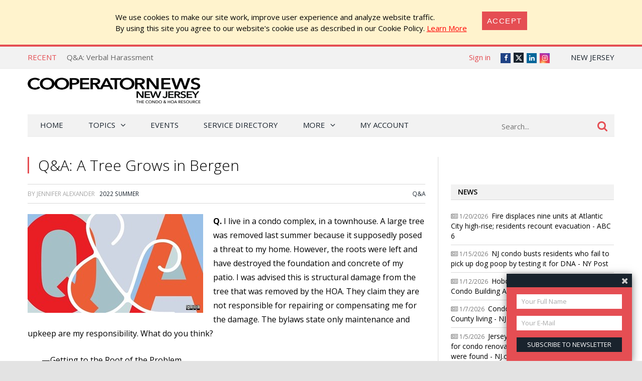

--- FILE ---
content_type: text/html; charset=utf-8
request_url: https://nj.cooperatornews.com/article/qa-a-tree-grows-in-bergen
body_size: 23967
content:
<!DOCTYPE html>
<html lang="en-US">

<head>
    <meta charset="UTF-8" />
    <title>Q&amp;A: A Tree Grows in Bergen - Q&amp;A: A Tree Grows in Bergen - CooperatorNews New Jersey, The Condo, HOA &amp; Co-op Monthly</title>

    <meta name="viewport" content="width=device-width,initial-scale=1" />
    <link href='https://fonts.googleapis.com/css?family=Open+Sans:400,600,700,600italic,400italic,300italic,300,700italic' rel='stylesheet' type='text/css'>
    <link rel="stylesheet" href="/bower_components/font-awesome/css/font-awesome.min.css?1769013135" />
    <link rel="stylesheet" href="/bower_components/bootstrap-icons/font/bootstrap-icons.min.css" />
    <link rel="stylesheet" href="/Client/__dist/public.css?1769013133" />
    <script src="/bower_components/jquery/dist/jquery.min.js"></script>
    <script src="/bower_components/mark.js/dist/jquery.mark.min.js"></script>
    <script src="/bower_components/js-cookie/src/js.cookie.js"></script>
    <script src="/Client/__dist/public.js?1769013133"></script>
    <script async src="https://securepubads.g.doubleclick.net/tag/js/gpt.js"></script>
    <script>
        var googletag = window.googletag || {cmd: []};
        googletag.cmd.push(function () {
            googletag.pubads().setTargeting('location', ['nj']);
        });
    </script>

    
    <meta property="og:image" content="https://nj.cooperatornews.com/_data/nj/articles/10928_image1.jpg?w=793" />
    <meta property="og:title" content="Q&amp;A: A Tree Grows in Bergen - Q&amp;A: A Tree Grows in Bergen" />
    <meta property="og:url" content="https://nj.cooperatornews.com/article/qa-a-tree-grows-in-bergen" />

    <meta name="twitter:card" content="summary" />
    <meta name="twitter:image" content="https://nj.cooperatornews.com/_data/nj/articles/10928_image1.jpg?w=793" />
    <meta name="twitter:site" content="@njcooperator" />
    <meta name="twitter:title" content="Q&amp;A: A Tree Grows in Bergen - Q&amp;A: A Tree Grows in Bergen" />
    <!-- 3, 5, 3 -->


    <script src='https://nj-expo.com/ExpoPromoScriptCoop.ashx?promo'></script>
<script>
    (function (i, s, o, g, r, a, m) {
        i['GoogleAnalyticsObject'] = r; i[r] = i[r] || function () {
            (i[r].q = i[r].q || []).push(arguments)
        }, i[r].l = 1 * new Date(); a = s.createElement(o),
        m = s.getElementsByTagName(o)[0]; a.async = 1; a.src = g; m.parentNode.insertBefore(a, m)
    })(window, document, 'script', '//www.google-analytics.com/analytics.js', 'ga');

    ga('create', "UA-800489-8", 'auto');
    ga('send', 'pageview');

    function sendGaPageView() {
        var loc = window.location,
            hashbang = "#!",
            bangIndex = location.href.indexOf(hashbang),
            page = bangIndex != -1 ? loc.href.substring(bangIndex).replace(hashbang, "/") : loc.pathname + loc.search;
        console.log("Generating page view", page);
        ga('set', 'page', page);
        ga('send', 'pageview');
    }
</script>



<!-- Global site tag (gtag.js) - Google Analytics -->
<script async src="https://www.googletagmanager.com/gtag/js?id=G-TE1TP6GBTK"></script>
<script>
  window.dataLayer = window.dataLayer || [];
  function gtag(){dataLayer.push(arguments);}
  gtag('js', new Date());

  gtag('config', 'G-TE1TP6GBTK');
</script>


    <!-- Facebook Pixel Code -->
<script>
    !function (f, b, e, v, n, t, s) {
        if (f.fbq) return;
        n = f.fbq = function () { n.callMethod ? n.callMethod.apply(n, arguments) : n.queue.push(arguments) };
        if (!f._fbq) f._fbq = n;
        n.push = n;
        n.loaded = !0;
        n.version = '2.0';
        n.queue = [];
        t = b.createElement(e);
        t.async = !0;
        t.src = v;
        s = b.getElementsByTagName(e)[0];
        s.parentNode.insertBefore(t, s)
    }(window,
        document,
        'script',
        'https://connect.facebook.net/en_US/fbevents.js');
    fbq('init', '158923558028863');
    fbq('track', 'PageView');
</script>
<noscript>
    <img height="1" width="1" style="display: none"
         src="https://www.facebook.com/tr?id=158923558028863&ev=PageView&noscript=1" />
</noscript>
<!-- End Facebook Pixel Code -->

    <!-- YR 2025-08-20
    <script data-ad-client="ca-pub-6918611084968690" async src="https://pagead2.googlesyndication.com/pagead/js/adsbygoogle.js"></script>
    -->
</head>
<body>
    
    <style>
        #cookieConsent {
            background-color: #fff3cd;
            padding: 1.5em 2em;
            display: flex;
            justify-content: center;
            align-content: center;
        }

            #cookieConsent a {
                text-decoration: underline;
                color: red;
            }

            #cookieConsent button {
                background-color: #e54e53;
                color: #fff;
                padding: 10px;
                font-size: 1rem;
                letter-spacing: .1em;
                text-transform: uppercase;
                transition: background-color 200ms;
                border: none;
            }

            #cookieConsent .cookie-accept {
                margin-left: 2em;
            }
    </style>
    <div id="cookieConsent" class="alert-warning fade show p-4" role="alert">
        <div>
            We use cookies to make our site work, improve user experience and analyze website traffic.<br />
            By using  this site  you agree to our website's cookie use as described in our Cookie Policy.
            <a href="/CookiePrivacy">Learn More</a>
        </div>
        <div class="cookie-accept">
            <button type="button" class="btn btn-primary" data-dismiss="alert" aria-label="Close" data-cookie-string=".AspNet.Consent=yes">
                <span aria-hidden="true">Accept</span>
            </button>
        </div>
    </div>
    <script>
        (function () {
            var button = document.querySelector("#cookieConsent button[data-cookie-string]");

            button.addEventListener("click", function (event) {
                var expires = new Date();

                expires.setMonth(expires.getMonth() + 1);
                document.cookie = button.dataset.cookieString + ";path=/;secure;samesite=none;expires=" + expires.toUTCString();

                $("#cookieConsent").hide();
            }, false);
        })();
    </script>

    


<div class="topbar print-hide">
    <div class="topbar__inner">
        <div class="trending">
            <span class="trending__title">Recent</span>
            <ul class="trending__list">
                    <li class="trending__list-item"><a href="/article/ny-nj-metro-is-building-the-most-multifamily-homes-in-us" title="NY-NJ Metro is Building the Most Multifamily Homes in U.S." class="trending__link">NY-NJ Metro is Building the Most Multifamily Homes in U.S.</a></li>
                    <li class="trending__list-item"><a href="/article/qa-verbal-harassment" title="Q&amp;A: Verbal Harassment" class="trending__link">Q&amp;A: Verbal Harassment</a></li>
                    <li class="trending__list-item"><a href="/article/continuing-education-for-managers-3" title="Continuing Education for Managers" class="trending__link">Continuing Education for Managers</a></li>
                    <li class="trending__list-item"><a href="/article/study-middle-class-ny-nj-metro-families-pay-3rd-highest-taxes-in-us" title="Study: Middle-Class NY-NJ Metro Families Pay 3rd Highest Taxes in U.S." class="trending__link">Study: Middle-Class NY-NJ Metro Families Pay 3rd Highest Taxes in U.S.</a></li>
                    <li class="trending__list-item"><a href="/article/nhcs-housing-affordability-database" title="NHC&#39;s Housing Affordability Database" class="trending__link">NHC&#39;s Housing Affordability Database</a></li>
            </ul>
        </div>
        <script>
            $(function () {
                var _items = $('.trending__list-item');
                var shownIndex = -1;
                function showNext() {
                    shownIndex++;
                    if (shownIndex >= _items.length) {
                        shownIndex = 0;
                    }

                    var _v = _items.filter('.trending__list-item--visible');

                    if (_v.length) {
                        _v.removeClass('trending__list-item--visible');
                    }
                    $(_items.get(shownIndex)).addClass('trending__list-item--visible');
                }

                showNext();
                window.setInterval(showNext, 5000);
            });
        </script>

        <div class="topbar__region">
            <a href='#'> New Jersey</a>
            <ul class="topbar__region-list">
                    <li class='topbar__region-item'>
                        <a href='https://chicago.cooperatornews.com/?utm_source=nj.cooperatornews.com&utm_medium=topmenu&utm_campaign=crosslink'>Chicagoland</a>
                    </li>
                    <li class='topbar__region-item'>
                        <a href='https://nevada.cooperatornews.com/?utm_source=nj.cooperatornews.com&utm_medium=topmenu&utm_campaign=crosslink'>Nevada</a>
                    </li>
                    <li class='topbar__region-item'>
                        <a href='https://cooperatornews.com/?utm_source=nj.cooperatornews.com&utm_medium=topmenu&utm_campaign=crosslink'>New York</a>
                    </li>
                    <li class='topbar__region-item'>
                        <a href='https://sofl.cooperatornews.com/?utm_source=nj.cooperatornews.com&utm_medium=topmenu&utm_campaign=crosslink'>South Florida</a>
                    </li>
                    <li class='topbar__region-item'>
                        <a href='https://newenglandcondo.com/?utm_source=nj.cooperatornews.com&utm_medium=topmenu&utm_campaign=crosslink'>New England</a>
                    </li>
            </ul>
        </div>
        <ul class="topbar__social">
            <li class="topbar__social-item"><a href="https://www.facebook.com/NJCooperator" class="topbar__social-link fa fa-facebook" title="Facebook"><span>Facebook</span></a></li>
            <li class="topbar__social-item"><a href="https://twitter.com/njcooperator" class="topbar__social-link bi bi-twitter-x" title="Twitter"><span>Twitter</span></a></li>
                <li class="topbar__social-item"><a href="https://www.linkedin.com/company/1880409" class="topbar__social-link fa fa-linkedin" title="LinkedIn"><span>LinkedIn</span></a></li>
            <li class="topbar__social-item"><a href="https://www.instagram.com/cooperatornews/" class="topbar__social-link fa fa-instagram" title="Instagram"><span>Instagram</span></a></li>
        </ul>
        <div class="topbar__userinfo">
                <a href="/login?returnUrl=%2Farticle%2Fqa-a-tree-grows-in-bergen">Sign in</a>
        </div>
        <div class="topbar__promo-show">
            <img src="/Content/img/exclamation.png" alt="Show promo" data-promo-show />
        </div>
    </div>
</div>

    <div class="header print-hide">
    <a href='/' title='CooperatorNews New Jersey, The Condo, HOA &amp; Co-op Monthly' class="header__logo">
        <img src='/__nj/logo.png' class='header__logo-image header__logo-image--desktop header__logo-image--nj' alt='CooperatorNews New Jersey, The Condo, HOA &amp; Co-op Monthly' />
        <img src='/__nj/logo.png?crop=0,0,0,-25' class='header__logo-image header__logo-image--mobile' alt='CooperatorNews New Jersey, The Condo, HOA &amp; Co-op Monthly' />
    </a>
    <div class="header__menu-toggle">
        <a href="#"><i class="fa fa-bars" aria-hidden="true"></i></a>
    </div>
    <div class="header__promo-show">
        <img src="/Content/img/exclamation.png" alt="Show promo" data-promo-show />
    </div>
    <div class="header__dfp">

        <div id='div-gpt-ad-7bdbd3f1514b40a7915e558bb1154f6d' style="display: inline-block" class="print-hide dfp">
            <script>
                //window.coopdfpids = window.coopdfpids || [];
                (function(){
                    var ar = [[320, 50], [468, 60], [728, 90], [234, 60]];
                    var zone = "TopLeaderBoard";
                    var maxWidth = $(window).width();
                    ar = ar.filter(function (x) { return x[0] <= maxWidth; });
                    if (zone === "ArticleAd" && maxWidth > 600) {
                        //var doNotShowSmallInsideArticlesSince = 350; 
                        var doNotShowSmallInsideArticlesSince = 500; 
                        ar = ar.filter(function (x) { return x[0] >= doNotShowSmallInsideArticlesSince; });
                        if (window.console) console.log(zone, ar);
                    }
                    if (ar.length) {
                        googletag.cmd.push(function() {
                            googletag.defineSlot("/181047534/NYCP_Top_Leader_Board", ar, 'div-gpt-ad-7bdbd3f1514b40a7915e558bb1154f6d').addService(googletag.pubads());
                            googletag.pubads().enableSingleRequest();
                            googletag.pubads().collapseEmptyDivs();
                            googletag.enableServices();
                        });

                        
                        //window.coopdfpids.push('div-gpt-ad-7bdbd3f1514b40a7915e558bb1154f6d');
                        googletag.cmd.push(function() { googletag.display('div-gpt-ad-7bdbd3f1514b40a7915e558bb1154f6d'); });
                    }
                })();
            </script>
        </div>


    </div>
</div>
<script>
    $(function () {
        var _a = $('.header__menu-toggle > a');
        var _m = $('.menu');

        _a.click(function (e) {
            e.preventDefault();
            _m.toggleClass("menu--mobile-hidden");
        });
    });
</script>


    
<script src="/bower_components/typeahead.js/dist/typeahead.bundle.min.js"></script>
<div class="menu print-hide menu--mobile-hidden">
    <div class="menu__inner">
        <form class="menu__search" action="/search" onsubmit="return false">
            <input type="text" name="q" placeholder="Search..." class="menu__search-box" />
            <button class="menu__search-button">
                <i class="fa fa-search"></i>
            </button>
            <script>
                $(function () {
                    var _p = $('.menu__search');
                    var _b = _p.children();

                    function applyClass() {
                        var focused = _b.is(':focus');
                        _p.toggleClass('menu__search--focused', focused);
                    }

                    _b.on('blur focus', applyClass);
                    applyClass();


                    function mySource(query, syncResults, asyncResults) {
                        $.get("/search/SuggestTerms", { term: query }, function (results) {
                            console.log(query, results);
                            var ar = [];

                            for (var i = 0; i < results.length; i++) {
                                var r = results[i];
                                if (r.Partial) {
                                    var name = r.Name;
                                    var terms = query.split(/\s+/);
                                    terms.pop(); // remove dropdown item
                                    terms.push(name.trim()); // add completed item
                                    var val = terms.join(" ");
                                    ar.push({ name: val, url: r.Url });
                                } else {
                                    ar.push({ name: r.Name, url: r.Url });
                                }
                            }

                            asyncResults(ar);
                        });
                    }

                    $('input:text[name=q]')
                        .typeahead(
                        {
                            minLength: 3,
                            highlight: true
                        },
                        {
                            name: 'my-dataset',
                            display: 'name',
                            source: mySource,
                            templates: {
                                //header: '<h3>Topics</h3>',
                                suggestion: function (val) {
                                    return "<div>" + val.name + "</div>";
                                }
                            }
                        });
                    //.bind('typeahead:select', function (ev, suggestion) {
                    //            if (suggestion.url) {
                    //                location.href = suggestion.url;//"/tag/" + suggestion.Slug;
                    //            }
                    //        });

                });
            </script>
        </form>

        <ul class="menu__ul -root">
            <li class='menu__li -root'>
                <a href="/" class="menu__a -root ">Home</a>
            </li>
            <li class='menu__li -root -has-kids'>
                <a href='#' class="menu__a -root -has-kids ">Topics</a>
                <ul class="menu__ul -child -level1 -cat">

                            <li class='menu__li -child -cat  -has-kids -level1'>
                <span class='menu__a -cat -child -level1  -has-kids'>
                    Association Operations
                </span>
                            <ul class='menu__ul -cat -child -level2'>
                            <li class='menu__li -child -cat  -level2'>
                <a href="/category/management" class='menu__a -cat -child -level2 '>
                    Management
                </a>
                                </li>
        <li class='menu__li -child -cat  -level2'>
                <a href="/category/maintenance" class='menu__a -cat -child -level2 '>
                    Maintenance
                </a>
                                </li>
        <li class='menu__li -child -cat  -level2'>
                <a href="/category/recreation" class='menu__a -cat -child -level2 '>
                    Recreation
                </a>
                                </li>
        <li class='menu__li -child -cat  -level2'>
                <a href="/category/communications" class='menu__a -cat -child -level2 '>
                    Communications
                </a>
                                </li>
        <li class='menu__li -child -cat  -level2'>
                <a href="/category/design" class='menu__a -cat -child -level2 '>
                    Design
                </a>
                                </li>
        <li class='menu__li -child -cat  -level2'>
                <a href="/category/finance" class='menu__a -cat -child -level2 '>
                    Finance
                </a>
                                </li>
        <li class='menu__li -child -cat  -level2'>
                <a href="/category/insurance" class='menu__a -cat -child -level2 '>
                    Insurance
                </a>
                                </li>
        <li class='menu__li -child -cat  -level2'>
                <a href="/category/security" class='menu__a -cat -child -level2 '>
                    Security
                </a>
                                </li>
        <li class='menu__li -child -cat  -level2'>
                <a href="/category/energy-conservation" class='menu__a -cat -child -level2 '>
                    Energy Conservation
                </a>
                                </li>

                </ul>
                            <a href="/category/association-operations" class='menu__a -cat -child'>
                    ALL
                </a>
        </li>
        <li class='menu__li -child -cat  -has-kids -level1'>
                <span class='menu__a -cat -child -level1  -has-kids'>
                    On The Board
                </span>
                            <ul class='menu__ul -cat -child -level2'>
                            <li class='menu__li -child -cat  -level2'>
                <a href="/category/seminars" class='menu__a -cat -child -level2 '>
                    Seminars
                </a>
                                </li>
        <li class='menu__li -child -cat  -level2'>
                <a href="/category/webinars" class='menu__a -cat -child -level2 '>
                    Webinars
                </a>
                                </li>
        <li class='menu__li -child -cat  -level2'>
                <a href="/category/law-legislation" class='menu__a -cat -child -level2 '>
                    Law &amp; Legislation
                </a>
                                </li>
        <li class='menu__li -child -cat  -level2'>
                <a href="/category/board-operations" class='menu__a -cat -child -level2 '>
                    Board Operations
                </a>
                                </li>
        <li class='menu__li -child -cat  -level2'>
                <a href="/category/management-relations" class='menu__a -cat -child -level2 '>
                    Management Relations
                </a>
                                </li>
        <li class='menu__li -child -cat  -level2'>
                <a href="/category/owner-relations" class='menu__a -cat -child -level2 '>
                    Owner Relations
                </a>
                                </li>

                </ul>
                            <a href="/category/on-the-board" class='menu__a -cat -child'>
                    ALL
                </a>
        </li>
        <li class='menu__li -child -cat  -has-kids -level1'>
                <span class='menu__a -cat -child -level1  -has-kids'>
                    HOA Living
                </span>
                            <ul class='menu__ul -cat -child -level2'>
                            <li class='menu__li -child -cat  -level2'>
                <a href="/category/neighborhoods" class='menu__a -cat -child -level2 '>
                    Neighborhoods
                </a>
                                </li>
        <li class='menu__li -child -cat  -level2'>
                <a href="/category/associations" class='menu__a -cat -child -level2 '>
                    Associations
                </a>
                                </li>
        <li class='menu__li -child -cat  -level2'>
                <a href="/category/organizations" class='menu__a -cat -child -level2 '>
                    Organizations
                </a>
                                </li>
        <li class='menu__li -child -cat  -level2'>
                <a href="/category/community-building" class='menu__a -cat -child -level2 '>
                    Community Building
                </a>
                                </li>

                </ul>
                            <a href="/category/hoa-living" class='menu__a -cat -child'>
                    ALL
                </a>
        </li>
        <li class='menu__li -child -cat  -level1'>
                <span class='menu__a -cat -child -level1 '>
                    Q&amp;A
                </span>
                                        <a href="/category/qa" class='menu__a -cat -child'>
                    ALL
                </a>
        </li>

                </ul>
            </li>
            <!--<li class='menu__li -root'><a href='/category/qa' class="menu__a -root ">Q&amp;A</a></li>-->
            <li class='menu__li -root'><a href='/Events' class="menu__a -root">Events</a></li>
                <li class='menu__li -root'><a href='https://cooperatordirectory.com/?location_value=New+Jersey%2c+USA' class="menu__a -root">Service Directory</a></li>
            <li class='menu__li -root -has-kids'>
                <a href='#' class="menu__a -root -has-kids ">More</a>
                <ul class="menu__ul -child -level1 -regular">
                    <li class='menu__li -child -regular'>
                        <a href='/article/all' class='menu__a -child -level1 -regular'>All Articles</a>
                    </li>
                    <li class='menu__li -child -has-kids -regular'>
                        <a href='#' class="menu__a -child -has-kids -level1 -regular">Newspaper</a>
                        <ul class="menu__ul -child -level2 -regular">
    <li class='menu__li -child -regular'>
        <a href='/issue/2025-fal' class="menu__a -child -level2 -regular">
            2025 Fall
                 &mdash; Current Issue
        </a>
    </li>
    <li class='menu__li -child -regular'>
        <a href='/issue/2025-sum' class="menu__a -child -level2 -regular">
            2025 Summer
        </a>
    </li>
    <li class='menu__li -child -regular'>
        <a href='/issue/2025-exp' class="menu__a -child -level2 -regular">
            2025 Expo
        </a>
    </li>
    <li class='menu__li -child -regular'>
        <a href='/issue/2025-spr' class="menu__a -child -level2 -regular">
            2025 Spring
        </a>
    </li>
    <li class='menu__li -child -regular'>
        <a href='/issue/winter-2025' class="menu__a -child -level2 -regular">
            Winter 2025
        </a>
    </li>
    <li class='menu__li -child -regular'>
        <a href='/issue/2024-fal' class="menu__a -child -level2 -regular">
            2024 Fall
        </a>
    </li>
                            <li class='menu__li -child -level2  -regular'>
                                <a href='/issue/all' class='menu__a -child -level2 -regular'>All Issues</a>
                            </li>
                            <li class='menu__li -child -level2  -regular'>
                                <a href='/subscribe' class='menu__a -child -level2 -highlight -regular'>Subscribe to Newspaper</a>
                            </li>
                        </ul>
                    </li>
                    <li class='menu__li -child -regular'>
                        <a href='https://nj-expo.com' class='menu__a -child -level1 -regular'>Expo</a>
                    </li>
                        <li class='menu__li -child -regular -highlight'>
                            <a href='https://nj-expo.com/Register.aspx' class='menu__a -child -level1 -regular'>Register for Expo</a>
                        </li>
                    <li class='menu__li -child -regular'>
                        <a href='/subscribe?mode=Paper' class='menu__a -child -level1 -regular'>Subscribe to Newspaper</a>
                    </li>
                    <li class='menu__li -child -regular'>
                        <a href='/subscribe?mode=Letter' class='menu__a -child -level1 -regular'>Subscribe to Newsletter</a>
                    </li>

                    <li class='menu__li -child -regular'>
                        <a href='/contact' class='menu__a -child -level1 -regular'>Contact Us</a>
                    </li>

                </ul>
            </li>
            <li class='menu__li -root'>
                <a href='/account' class='menu__a -root '>My Account</a>
            </li>
            <li class='menu__li -root  menu--mobile-only'>
                    <a href="/login?returnUrl=%2Farticle%2Fqa-a-tree-grows-in-bergen" class="menu__a -root">Sign in</a>
            </li>
        </ul>
    </div>
</div>
<script>
                $(function () {
                    $('.menu__ul.-child').each(function (num, s) {
                        $(s).prevAll('a').click(function () {
                            var _li = $(s).closest('.menu__li');
                            //console.log(_li.css("background-repeat"));
                            if (_li.css("background-repeat") === "no-repeat") {
                                _li.toggleClass('-expanded');
                                return false;
                            }
                        });
                    });
                })
</script>

<script>
                $(function () {
                    var _m = $('.menu__inner');
                    var stickyNavTop = _m.offset().top;

                    function stickyNav() {
                        var scrollTop = $(window).scrollTop();

                        if (scrollTop > stickyNavTop) {
                            _m.addClass('menu__inner--sticky');
                        } else {
                            _m.removeClass('menu__inner--sticky');
                        }
                    };

                    stickyNav();

                    $(window).scroll(function () {
                        stickyNav();
                    });
                });
</script>



    


    

<div class="search-result">
    <div class="search-result__inner">
        
    </div>
</div>

    
    
        <div style="text-align: center; margin: 20px auto;" class="container print-hide">

        <div id='div-gpt-ad-067cadd1778c49b7a53e350d5c62e59f' style="display: inline-block" class="print-hide dfp">
            <script>
                //window.coopdfpids = window.coopdfpids || [];
                (function(){
                    var ar = [[320, 50], [320, 100],[728, 90], [600, 120], [728, 180]];
                    var zone = "Banner";
                    var maxWidth = $(window).width();
                    ar = ar.filter(function (x) { return x[0] <= maxWidth; });
                    if (zone === "ArticleAd" && maxWidth > 600) {
                        //var doNotShowSmallInsideArticlesSince = 350; 
                        var doNotShowSmallInsideArticlesSince = 500; 
                        ar = ar.filter(function (x) { return x[0] >= doNotShowSmallInsideArticlesSince; });
                        if (window.console) console.log(zone, ar);
                    }
                    if (ar.length) {
                        googletag.cmd.push(function() {
                            googletag.defineSlot("/181047534/Banner", ar, 'div-gpt-ad-067cadd1778c49b7a53e350d5c62e59f').addService(googletag.pubads());
                            googletag.pubads().enableSingleRequest();
                            googletag.pubads().collapseEmptyDivs();
                            googletag.enableServices();
                        });

                        
                        //window.coopdfpids.push('div-gpt-ad-067cadd1778c49b7a53e350d5c62e59f');
                        googletag.cmd.push(function() { googletag.display('div-gpt-ad-067cadd1778c49b7a53e350d5c62e59f'); });
                    }
                })();
            </script>
        </div>


        </div>
    
    <script>
        var handleIPData = { ip: "3.138.187.76", loc: "nj" };
    </script>
    <div class="region-panel__container" style="display: none">
        <div class="region-panel">
            <div class="region-panel__close">
                <a href=#>Do not show again [X]</a>
            </div>
            <span></span>
            <a href=''>
                <h1></h1>
            </a>
            <a href='' style='display: none'>
                <h1></h1>
            </a>
        </div>
    </div>


    <div class="main">
        <div class="main__content">
            




<article class="article">
    <header class="article__header">
        <h1 class="article__title">
            Q&amp;A: A Tree Grows in Bergen
        </h1>

        
    </header>

    <div class="article__meta">
<span>
    By

Jennifer Alexander
</span>


        &nbsp;
        <span>
                <a href="/issue/2022-sum"><span>2022 Summer</span></a>
        </span>


        <span class="article__cats">
                <a href="/category/qa">Q&amp;A</a>
        </span>
    </div>

                <div class="article__content">
                <div style="display: block; margin: 0 20px 20px 0; float: left; max-width: 350px">
                    <img src="/_data/nj/articles/10928_image1.jpg?w=350" style="display: block; max-width: 100%" alt="Q&amp;A: A Tree Grows in Bergen" />
                    
                </div>

                    <div class="article__p ">
<p><b>Q.</b> I live in a condo complex, in a townhouse. A large tree was removed last summer because it supposedly posed a threat to my home. However, the roots were left and have destroyed the foundation and concrete of my patio. I was advised this is structural damage from the tree that was removed by the HOA. They claim they are not responsible for repairing or compensating me for the damage. The bylaws state only maintenance and upkeep are my responsibility. What do you think?<br></p>
                    </div>
                    <div class="article__p ">
<p>&nbsp; &nbsp; &nbsp; &nbsp;—Getting to the Root of the Problem</p>
                    </div>
                    <div class="article__p ">
<p><b>A.</b> “The answer to your question largely depends on who is responsible for the tree,” says Jennifer Alexander, shareholder at law firm Griffin Alexander, with several offices in New Jersey. “You state that your bylaws only hold you responsible for maintenance and upkeep—but for maintenance and upkeep of what? If you are responsible for the maintenance and upkeep of trees on your lot, or something to that effect, then you would likely be responsible for the damage to your foundation and patio. Conversely, if upkeep and maintenance of the trees is entirely the responsibility of the HOA, then the HOA would likely be responsible for the damage inflicted by its roots. The key word here is ‘likely.’ The exact wording of the bylaws and the timeline of damages are all important things to consider. It’s always wise to seek out an attorney who can review the HOA’s governing documents and provide you with a more comprehensive opinion and recommendation.”</p>
                    </div>
                            <div style="text-align: center">
                                
        <div id='div-gpt-ad-4244d5923b81448f8c334f2d40b4867c' style="display: inline-block" class="print-hide dfp">
            <script>
                //window.coopdfpids = window.coopdfpids || [];
                (function(){
                    var ar = [[728, 90],[728, 180], [600, 120],[468, 60], [320, 50],[320, 100], [300, 100], [300, 250], [336, 280],  [300, 600], [320, 480]];
                    var zone = "ArticleAd";
                    var maxWidth = $(window).width();
                    ar = ar.filter(function (x) { return x[0] <= maxWidth; });
                    if (zone === "ArticleAd" && maxWidth > 600) {
                        //var doNotShowSmallInsideArticlesSince = 350; 
                        var doNotShowSmallInsideArticlesSince = 500; 
                        ar = ar.filter(function (x) { return x[0] >= doNotShowSmallInsideArticlesSince; });
                        if (window.console) console.log(zone, ar);
                    }
                    if (ar.length) {
                        googletag.cmd.push(function() {
                            googletag.defineSlot("/181047534/CoopArticleTxt", ar, 'div-gpt-ad-4244d5923b81448f8c334f2d40b4867c').addService(googletag.pubads());
                            googletag.pubads().enableSingleRequest();
                            googletag.pubads().collapseEmptyDivs();
                            googletag.enableServices();
                        });

                        
                        //window.coopdfpids.push('div-gpt-ad-4244d5923b81448f8c334f2d40b4867c');
                        googletag.cmd.push(function() { googletag.display('div-gpt-ad-4244d5923b81448f8c334f2d40b4867c'); });
                    }
                })();
            </script>
        </div>


                            </div>

        </div>
        

    <div class="article__share print-hide">
        <span class="article__share-title">Share</span>

        <span class="article__share-links">

            <a href="https://twitter.com/home?status=https%3a%2f%2fnj.cooperatornews.com%2farticle%2fqa-a-tree-grows-in-bergen" class="bi bi-twitter-x article__share-link" title="Tweet It">
                <span>Twitter</span>
            </a>

            <a href="https://www.facebook.com/sharer.php?u=https%3a%2f%2fnj.cooperatornews.com%2farticle%2fqa-a-tree-grows-in-bergen" class="fa fa-facebook article__share-link" title="Share on Facebook">
                <span>Facebook</span>
            </a>

            <a href="https://pinterest.com/pin/create/button/?url=https%3a%2f%2fnj.cooperatornews.com%2farticle%2fqa-a-tree-grows-in-bergen&amp;media=https%3a%2f%2fnj.cooperatornews.com%2f_data%2fnj%2farticles%2f10928_image1.jpg%3fw%3d350" class="fa fa-pinterest article__share-link"
               title="Share on Pinterest">
                <span>Pinterest</span>
            </a>

            <a href="https://www.linkedin.com/shareArticle?mini=true&amp;url=https%3a%2f%2fnj.cooperatornews.com%2farticle%2fqa-a-tree-grows-in-bergen" class="fa fa-linkedin article__share-link" title="Share on LinkedIn">
                <span>LinkedIn</span>
            </a>

            <a href="https://www.tumblr.com/share/link?url=https%3a%2f%2fnj.cooperatornews.com%2farticle%2fqa-a-tree-grows-in-bergen&amp;name=Q%26A%3a+A+Tree+Grows+in+Bergen" class="fa fa-tumblr article__share-link"
               title="Share on Tumblr">
                <span>Tumblr</span>
            </a>

            <a href="mailto:?subject=Q%26A%3a+A+Tree+Grows+in+Bergen&amp;body=https%3a%2f%2fnj.cooperatornews.com%2farticle%2fqa-a-tree-grows-in-bergen" class="fa fa-envelope-o article__share-link"
               title="Share via Email">
                <span>Email</span>
            </a>

        </span>
    </div>

            <h3 class="article__section-head print-hide">
                Related Articles
            </h3>
            <div class="article__related print-hide">

                    <div class="article__related-item">
                        
<a href="/article/manhattan-condo-board-sues-david-copperfield-for-over-25m" class="article-mid">
    <div class="article-mid__img-container">
        <img src="/_data/nj/articles/11769_image1.jpg?w=640&amp;h=360&amp;mode=crop&amp;scale=both" class="article-mid__img" alt="wizard cone hat isolated on white background" />
    </div>
    <div class="article-mid__titles">
        <h3>Manhattan Condo Board Sues David Copperfield for Over $2.5M</h3>
        <h4>Magician Allegedly ‘Trashed&#39; Penthouse</h4>
    </div>
</a>

                    </div>
                    <div class="article__related-item">
                        
<a href="/article/qa-adding-insult-to-injury-2" class="article-mid">
    <div class="article-mid__img-container">
        <img src="/_data/nj/articles/12090_image1.jpg?w=640&amp;h=360&amp;mode=crop&amp;scale=both" class="article-mid__img" alt="Woman suffers form ankle pain. Damage while running." />
    </div>
    <div class="article-mid__titles">
        <h3>Q&amp;A: Adding Insult to Injury</h3>
        <h4>Q&amp;A: Adding Insult to Injury</h4>
    </div>
</a>

                    </div>
                    <div class="article__related-item">
                        
<a href="/article/tree-care-maintenance" class="article-mid">
    <div class="article-mid__img-container">
        <img src="/_data/nj/articles/11675_image1.jpg?w=640&amp;h=360&amp;mode=crop&amp;scale=both" class="article-mid__img" alt="Stages growth of tree from seed. Watering the plants. Collection of trees from small to large. Green tree with leaf growth diagram. Business cycle development." />
    </div>
    <div class="article-mid__titles">
        <h3>Tree Care &amp; Maintenance</h3>
        <h4>Keeping Your Biggest Landscaping Elements Healthy</h4>
    </div>
</a>

                    </div>
                    <div class="article__related-item">
                        
<a href="/article/hot-legal-insurance-topics-of-2024-what-managers-board-members-need-to-know-to-protect-their-communities" class="article-mid">
    <div class="article-mid__img-container">
        <img src="/_data/nj/articles/11720_video1.jpg?w=640&amp;h=360&amp;mode=crop&amp;scale=both" class="article-mid__img" alt="Hot Legal &amp; Insurance Topics of 2024: What Managers &amp; Board Members Need to Know to Protect Their Communities" />
    </div>
        <span class="media-icon -video"></span>
    <div class="article-mid__titles">
        <h3>Hot Legal &amp; Insurance Topics of 2024: What Managers &amp; Board Members Need to Know to Protect Their Communities</h3>
        <h4>2024 NJ Expo Seminar Sponsored by: Acrisure / Stark &amp; Stark Attorneys at Law</h4>
    </div>
</a>

                    </div>
                    <div class="article__related-item">
                        
<a href="/article/qa-dirty-water" class="article-mid">
    <div class="article-mid__img-container">
        <img src="/_data/nj/articles/11583_image1.jpg?w=640&amp;h=360&amp;mode=crop&amp;scale=both" class="article-mid__img" alt="Q&amp;A: Dirty Water" />
    </div>
    <div class="article-mid__titles">
        <h3>Q&amp;A: Dirty Water</h3>
        <h4>Q&amp;A: Dirty Water</h4>
    </div>
</a>

                    </div>
                    <div class="article__related-item">
                        
<a href="/article/the-structural-integrity-bill---understanding-the-new-law-how-it-applies-to-your-building" class="article-mid">
    <div class="article-mid__img-container">
        <img src="/_data/nj/articles/11718_video1.jpg?w=640&amp;h=360&amp;mode=crop&amp;scale=both" class="article-mid__img" alt="The Structural Integrity Bill - Understanding the New Law &amp; How it Applies to Your Building" />
    </div>
        <span class="media-icon -video"></span>
    <div class="article-mid__titles">
        <h3>The Structural Integrity Bill - Understanding the New Law &amp; How it Applies to Your Building</h3>
        <h4>2024 NJ Cooperator Expo Seminar Sponsored by: Structural Workshop &amp; Becker</h4>
    </div>
</a>

                    </div>
            </div>


</article>




<a name="comments" style="position: relative; top: -90px; display: block; pointer-events: none">&nbsp;</a>
<div class="comments">
    <div>
        
        <div class="print-hide">
            <h3 class="comments__section-head">
                Leave a Comment
            </h3>
            <form action="/comment/postcomment" method="post" class="comments__form clearfix">
                <input name="__RequestVerificationToken" type="hidden" value="W8fJaE2M2WirSbjAYxQ-8KGXbI7WpjGv5S59tbjHxg5k2mRpuXzKDjEPl4T7faiSmzdx5T28TCFQ7mbbY6oXmlO53HDjxqWRqNc8orAVP841" />
                    <p>
                        <input class="comments__form-input" name="author" id="author" type="text" value="" size="30" required placeholder="Your Name"
                               maxlength="100" />
                    </p>
                    <p>
                        <input class="comments__form-input" name="email" id="email" type="email" value="" size="30" required placeholder="Your Email" maxlength="100" />
                    </p>
                    <div class="cf-turnstile"
                         data-sitekey="0x4AAAAAAB2HLVQYNyYib-2C"
                         data-action="comment"
                         data-theme="dark"></div>
                    <div style="position:absolute; left:-9999px;" aria-hidden="true">
                        <input name="company" autocomplete="off">
                        <input type="hidden" name="started" value="1/22/2026 1:02:56 PM">
                    </div>
                <p>
                    <textarea class="comments__form-input-comment" name="content" id="comment" cols="45" rows="8" placeholder="Your Comment" required maxlength="4000"></textarea>
                </p>
                <p>
                    <input class="comments__form-submit" name="submit" type="submit" value="Post Comment" />
                    <input type='hidden' name='articleID' value='10928' />
                    <input type="hidden" name="token" id="comment-token" />
                </p>
            </form>
        </div>
    </div>
</div>

    <script>
        // preload FB/Twitter image
        window.onload = function() {
            window.setTimeout(function() {
                var img = new Image();
                img.src = "https://nj.cooperatornews.com/_data/nj/articles/10928_image1.jpg?w=793";
            },
                1000);
        }
    </script>

        </div>
            <div class="main__sidebar">
                

<aside class="sidebar print-hide">
    


        <div style="text-align: center; margin-bottom: 15px" class="print-hide">
        
        <div id='div-gpt-ad-b88f7dc874e745ef9c2e434db8b45d1f' style="display: inline-block" class="print-hide dfp">
            <script>
                //window.coopdfpids = window.coopdfpids || [];
                (function(){
                    var ar = [120, 60];
                    var zone = "ButtonA";
                    var maxWidth = $(window).width();
                    ar = ar.filter(function (x) { return x[0] <= maxWidth; });
                    if (zone === "ArticleAd" && maxWidth > 600) {
                        //var doNotShowSmallInsideArticlesSince = 350; 
                        var doNotShowSmallInsideArticlesSince = 500; 
                        ar = ar.filter(function (x) { return x[0] >= doNotShowSmallInsideArticlesSince; });
                        if (window.console) console.log(zone, ar);
                    }
                    if (ar.length) {
                        googletag.cmd.push(function() {
                            googletag.defineSlot("/181047534/NYCP_Button_A", ar, 'div-gpt-ad-b88f7dc874e745ef9c2e434db8b45d1f').addService(googletag.pubads());
                            googletag.pubads().enableSingleRequest();
                            googletag.pubads().collapseEmptyDivs();
                            googletag.enableServices();
                        });

                        
                        //window.coopdfpids.push('div-gpt-ad-b88f7dc874e745ef9c2e434db8b45d1f');
                        googletag.cmd.push(function() { googletag.display('div-gpt-ad-b88f7dc874e745ef9c2e434db8b45d1f'); });
                    }
                })();
            </script>
        </div>


    </div>

        <div style="text-align: center; margin-bottom: 15px" class="print-hide">
        
        <div id='div-gpt-ad-f3bc04e921f34518926e690604f1343d' style="display: inline-block" class="print-hide dfp">
            <script>
                //window.coopdfpids = window.coopdfpids || [];
                (function(){
                    var ar = [[336, 280], [300, 250]];
                    var zone = "BigBoxA";
                    var maxWidth = $(window).width();
                    ar = ar.filter(function (x) { return x[0] <= maxWidth; });
                    if (zone === "ArticleAd" && maxWidth > 600) {
                        //var doNotShowSmallInsideArticlesSince = 350; 
                        var doNotShowSmallInsideArticlesSince = 500; 
                        ar = ar.filter(function (x) { return x[0] >= doNotShowSmallInsideArticlesSince; });
                        if (window.console) console.log(zone, ar);
                    }
                    if (ar.length) {
                        googletag.cmd.push(function() {
                            googletag.defineSlot("/181047534/NYCP_Big_Box", ar, 'div-gpt-ad-f3bc04e921f34518926e690604f1343d').addService(googletag.pubads());
                            googletag.pubads().enableSingleRequest();
                            googletag.pubads().collapseEmptyDivs();
                            googletag.enableServices();
                        });

                        
                        //window.coopdfpids.push('div-gpt-ad-f3bc04e921f34518926e690604f1343d');
                        googletag.cmd.push(function() { googletag.display('div-gpt-ad-f3bc04e921f34518926e690604f1343d'); });
                    }
                })();
            </script>
        </div>


    </div>

    


<div class='sidebar__block'>
    <h3>News</h3>

        <div class="sidebar__content-line sidebar__news" style="">
            <div class="sidebar__news-short">
                <span class="sidebar__news-date">
                    <i class="fa fa-newspaper-o" aria-hidden="true"></i> 1/20/2026
                    
                </span>
                <span class="sidebar__news-summary -short">
                    &nbsp;Fire displaces nine units at Atlantic City high-rise; residents recount evacuation - ABC 6
                </span>
            </div>
            <div class="sidebar__news-full">
                <span class="sidebar__news-date">
                    <i class="fa fa-newspaper-o" aria-hidden="true"></i> 1/20/2026

                </span>
                <span class="sidebar__news-summary">
                    &nbsp;Fire displaces nine units at Atlantic City high-rise; residents recount evacuation - ABC 6
                </span>
                <div class="sidebar__news-description">
                    A fire early Wednesday forced several hundred residents from the Brighton Towers condominiums in Atlantic City, New Jersey, leaving nine units unlivable and sending one police officer to the hospital with minor injuries, according to building management and city officials.
                    <br/>
                    <a href="https://6abc.com/post/firefighters-battling-multi-alarm-blaze-residential-high-rise-building-atlantic-city-new-jersey/18400745/" target="_blank">Read full story</a>
                </div>
            </div>
        </div>
        <div class="sidebar__content-line sidebar__news" style="">
            <div class="sidebar__news-short">
                <span class="sidebar__news-date">
                    <i class="fa fa-newspaper-o" aria-hidden="true"></i> 1/15/2026
                    
                </span>
                <span class="sidebar__news-summary -short">
                    &nbsp;NJ condo busts residents who fail to pick up dog poop by testing it for DNA - NY Post
                </span>
            </div>
            <div class="sidebar__news-full">
                <span class="sidebar__news-date">
                    <i class="fa fa-newspaper-o" aria-hidden="true"></i> 1/15/2026

                </span>
                <span class="sidebar__news-summary">
                    &nbsp;NJ condo busts residents who fail to pick up dog poop by testing it for DNA - NY Post
                </span>
                <div class="sidebar__news-description">
                    The poo-lice are on the case!
A snooty New Jersey condo complex with views of the Hudson River is cracking down on residents who don’t pick up their dog’s doo-doo by tracking DNA found in fido’s steaming mess.
                    <br/>
                    <a href="https://nypost.com/2026/01/14/us-news/nj-condo-busts-residents-who-fail-to-pick-up-dog-poop-by-testing-it-for-dna/" target="_blank">Read full story</a>
                </div>
            </div>
        </div>
        <div class="sidebar__content-line sidebar__news" style="">
            <div class="sidebar__news-short">
                <span class="sidebar__news-date">
                    <i class="fa fa-newspaper-o" aria-hidden="true"></i> 1/12/2026
                    
                </span>
                <span class="sidebar__news-summary -short">
                    &nbsp;Hoboken PreK Expands To New Condo Building As Population Grows - Patch
                </span>
            </div>
            <div class="sidebar__news-full">
                <span class="sidebar__news-date">
                    <i class="fa fa-newspaper-o" aria-hidden="true"></i> 1/12/2026

                </span>
                <span class="sidebar__news-summary">
                    &nbsp;Hoboken PreK Expands To New Condo Building As Population Grows - Patch
                </span>
                <div class="sidebar__news-description">
                    Hoboken&#39;s school district will house part of its growing preK program in a new residential development near the city&#39;s southern border.
                    <br/>
                    <a href="https://patch.com/new-jersey/hoboken/hoboken-prek-expands-new-condo-building-population-grows" target="_blank">Read full story</a>
                </div>
            </div>
        </div>
        <div class="sidebar__content-line sidebar__news" style="">
            <div class="sidebar__news-short">
                <span class="sidebar__news-date">
                    <i class="fa fa-newspaper-o" aria-hidden="true"></i> 1/7/2026
                    
                </span>
                <span class="sidebar__news-summary -short">
                    &nbsp;Condo demand reshaping Monmouth County living - NJ Biz
                </span>
            </div>
            <div class="sidebar__news-full">
                <span class="sidebar__news-date">
                    <i class="fa fa-newspaper-o" aria-hidden="true"></i> 1/7/2026

                </span>
                <span class="sidebar__news-summary">
                    &nbsp;Condo demand reshaping Monmouth County living - NJ Biz
                </span>
                <div class="sidebar__news-description">
                    Before shovels officially hit the ground, Lido Asbury Park was already making a reputation for itself.
Amid a transformed shoreline with rising luxury projects, Inspired by Somerset Development‘s condominium community in the storied Monmouth County beach town set a record over the summer when one of its yet-to-be-built penthouses sold for $7.6 million.
                    <br/>
                    <a href="https://njbiz.com/lido-asbury-park-inkwell-lofts-jersey-shore-condos/" target="_blank">Read full story</a>
                </div>
            </div>
        </div>
        <div class="sidebar__content-line sidebar__news" style="">
            <div class="sidebar__news-short">
                <span class="sidebar__news-date">
                    <i class="fa fa-newspaper-o" aria-hidden="true"></i> 1/5/2026
                    
                </span>
                <span class="sidebar__news-summary -short">
                    &nbsp;Jersey Shore landmark gets green light for condo renovations after unsafe conditions were found - NJ.com
                </span>
            </div>
            <div class="sidebar__news-full">
                <span class="sidebar__news-date">
                    <i class="fa fa-newspaper-o" aria-hidden="true"></i> 1/5/2026

                </span>
                <span class="sidebar__news-summary">
                    &nbsp;Jersey Shore landmark gets green light for condo renovations after unsafe conditions were found - NJ.com
                </span>
                <div class="sidebar__news-description">
                    Ocean City officials recently approved a redevelopment plan that clears the way for a new four-story condominium project to replace the closed Seaspray Condominiums.
                    <br/>
                    <a href="https://www.nj.com/cape-may-county/2025/12/jersey-shore-landmark-gets-green-light-for-condo-renovations-after-unsafe-conditions-were-found.html" target="_blank">Read full story</a>
                </div>
            </div>
        </div>
        <div class="sidebar__content-line sidebar__news" style="display:none">
            <div class="sidebar__news-short">
                <span class="sidebar__news-date">
                    <i class="fa fa-newspaper-o" aria-hidden="true"></i> 12/24/2025
                    
                </span>
                <span class="sidebar__news-summary -short">
                    &nbsp;Huge oceanfront Jersey Shore condo complex with 112-units begins construction - NJ.com
                </span>
            </div>
            <div class="sidebar__news-full">
                <span class="sidebar__news-date">
                    <i class="fa fa-newspaper-o" aria-hidden="true"></i> 12/24/2025

                </span>
                <span class="sidebar__news-summary">
                    &nbsp;Huge oceanfront Jersey Shore condo complex with 112-units begins construction - NJ.com
                </span>
                <div class="sidebar__news-description">
                    Construction began last week on Lido Asbury Park, a lavish eight-story condominium project with 112 units next to the Wonder Bar

The project at at 1201 Ocean Ave. in Asbury Park is already seeing strong demand after launching sales in July, according to the developers.
                    <br/>
                    <a href="https://www.nj.com/monmouth/2025/12/huge-oceanfront-jersey-shore-condo-complex-with-112-units-begins-construction.html" target="_blank">Read full story</a>
                </div>
            </div>
        </div>
        <div class="sidebar__content-line sidebar__news" style="display:none">
            <div class="sidebar__news-short">
                <span class="sidebar__news-date">
                    <i class="fa fa-newspaper-o" aria-hidden="true"></i> 12/18/2025
                    
                </span>
                <span class="sidebar__news-summary -short">
                    &nbsp;Inspired breaks ground on new luxury condos along Asbury Park coastline - Real Estate NJ
                </span>
            </div>
            <div class="sidebar__news-full">
                <span class="sidebar__news-date">
                    <i class="fa fa-newspaper-o" aria-hidden="true"></i> 12/18/2025

                </span>
                <span class="sidebar__news-summary">
                    &nbsp;Inspired breaks ground on new luxury condos along Asbury Park coastline - Real Estate NJ
                </span>
                <div class="sidebar__news-description">
                    Construction is underway on a project that will bring 112 condominiums to Asbury Park as one of the newest infusions of high-end housing along the city’s iconic shoreline.
                    <br/>
                    <a href="https://re-nj.com/inspired-breaks-ground-on-new-luxury-condos-along-asbury-park-coastline/" target="_blank">Read full story</a>
                </div>
            </div>
        </div>
        <div class="sidebar__content-line sidebar__news" style="display:none">
            <div class="sidebar__news-short">
                <span class="sidebar__news-date">
                    <i class="fa fa-newspaper-o" aria-hidden="true"></i> 12/10/2025
                    
                </span>
                <span class="sidebar__news-summary -short">
                    &nbsp;Pulte sues three insurers over New Jersey condo defense dispute - Insurance Business Mag
                </span>
            </div>
            <div class="sidebar__news-full">
                <span class="sidebar__news-date">
                    <i class="fa fa-newspaper-o" aria-hidden="true"></i> 12/10/2025

                </span>
                <span class="sidebar__news-summary">
                    &nbsp;Pulte sues three insurers over New Jersey condo defense dispute - Insurance Business Mag
                </span>
                <div class="sidebar__news-description">
                    Pulte Homes is taking three insurers to federal court over what it says are wrongful refusals to defend a New Jersey condo defect suit.
                    <br/>
                    <a href="https://www.insurancebusinessmag.com/us/news/legal-insights/pulte-sues-three-insurers-over-new-jersey-condo-defense-dispute-559447.aspx" target="_blank">Read full story</a>
                </div>
            </div>
        </div>
        <div class="sidebar__content-line sidebar__news" style="display:none">
            <div class="sidebar__news-short">
                <span class="sidebar__news-date">
                    <i class="fa fa-newspaper-o" aria-hidden="true"></i> 12/5/2025
                    
                </span>
                <span class="sidebar__news-summary -short">
                    &nbsp;Hudson Valley Property Group Acquires Asbury Gardens Multifamily Property in Coastal New Jersey - YieldPro
                </span>
            </div>
            <div class="sidebar__news-full">
                <span class="sidebar__news-date">
                    <i class="fa fa-newspaper-o" aria-hidden="true"></i> 12/5/2025

                </span>
                <span class="sidebar__news-summary">
                    &nbsp;Hudson Valley Property Group Acquires Asbury Gardens Multifamily Property in Coastal New Jersey - YieldPro
                </span>
                <div class="sidebar__news-description">
                    Hudson Valley Property Group (HVPG), a leading, national affordable housing preservation company, announced its acquisition of Asbury Gardens, a two-building multifamily property located at 120 Monmouth Avenue and 1100 Atlantic Avenue in Asbury Park, New Jersey.
                    <br/>
                    <a href="https://yieldpro.com/2025/12/asbury-gardens/" target="_blank">Read full story</a>
                </div>
            </div>
        </div>
        <div class="sidebar__content-line sidebar__news" style="display:none">
            <div class="sidebar__news-short">
                <span class="sidebar__news-date">
                    <i class="fa fa-newspaper-o" aria-hidden="true"></i> 11/24/2025
                    
                </span>
                <span class="sidebar__news-summary -short">
                    &nbsp;Teen sisters go on joyride and crash into New Jersey condo, police say - NJ 101.5
                </span>
            </div>
            <div class="sidebar__news-full">
                <span class="sidebar__news-date">
                    <i class="fa fa-newspaper-o" aria-hidden="true"></i> 11/24/2025

                </span>
                <span class="sidebar__news-summary">
                    &nbsp;Teen sisters go on joyride and crash into New Jersey condo, police say - NJ 101.5
                </span>
                <div class="sidebar__news-description">
                    Two 13-year-old &quot;bored&quot; sisters took their parents&#39; SUV out for a joyride and crashed into a condo, according to police.
                    <br/>
                    <a href="https://nj1015.com/washington-township-joyride-incident/" target="_blank">Read full story</a>
                </div>
            </div>
        </div>
        <div class="sidebar__content-line sidebar__news" style="display:none">
            <div class="sidebar__news-short">
                <span class="sidebar__news-date">
                    <i class="fa fa-newspaper-o" aria-hidden="true"></i> 11/20/2025
                    
                </span>
                <span class="sidebar__news-summary -short">
                    &nbsp;Condo Complex Fire Displaces 12 Haddonfield Families - Patch
                </span>
            </div>
            <div class="sidebar__news-full">
                <span class="sidebar__news-date">
                    <i class="fa fa-newspaper-o" aria-hidden="true"></i> 11/20/2025

                </span>
                <span class="sidebar__news-summary">
                    &nbsp;Condo Complex Fire Displaces 12 Haddonfield Families - Patch
                </span>
                <div class="sidebar__news-description">
                    A fire damaged a Haddonfield condo complex Thursday morning, displacing residents in 12 units, officials said.

A fire in a condo at Haddonfield Commons was reported at 5:22 a.m. Haddon Fire Company No. 1 arrived two minutes later, officials said.
                    <br/>
                    <a href="https://patch.com/new-jersey/haddon/haddonfield-condo-complex-fire-displaces-12-families" target="_blank">Read full story</a>
                </div>
            </div>
        </div>
        <div class="sidebar__content-line sidebar__news" style="display:none">
            <div class="sidebar__news-short">
                <span class="sidebar__news-date">
                    <i class="fa fa-newspaper-o" aria-hidden="true"></i> 11/7/2025
                    
                </span>
                <span class="sidebar__news-summary -short">
                    &nbsp;Join us Dec. 9 for The State of Redevelopment: Multifamily and Mixed-Use - Real Estate NJ
                </span>
            </div>
            <div class="sidebar__news-full">
                <span class="sidebar__news-date">
                    <i class="fa fa-newspaper-o" aria-hidden="true"></i> 11/7/2025

                </span>
                <span class="sidebar__news-summary">
                    &nbsp;Join us Dec. 9 for The State of Redevelopment: Multifamily and Mixed-Use - Real Estate NJ
                </span>
                <div class="sidebar__news-description">
                    Join us as leading developers and other experts explore key themes in mixed-use and multifamily development in New Jersey, from market-rate and affordable housing to NJ Transit’s push to monetize parcels around its train stations.
                    <br/>
                    <a href="https://re-nj.com/join-us-dec-9-for-the-state-of-redevelopment-multifamily-and-mixed-use-v1/" target="_blank">Read full story</a>
                </div>
            </div>
        </div>
        <div class="sidebar__content-line sidebar__news" style="display:none">
            <div class="sidebar__news-short">
                <span class="sidebar__news-date">
                    <i class="fa fa-newspaper-o" aria-hidden="true"></i> 11/3/2025
                    
                </span>
                <span class="sidebar__news-summary -short">
                    &nbsp;A sleepy beach town in New Jersey is rebranding as a luxury travel destination. Thanks to the condo market, business is booming. - Business Insider
                </span>
            </div>
            <div class="sidebar__news-full">
                <span class="sidebar__news-date">
                    <i class="fa fa-newspaper-o" aria-hidden="true"></i> 11/3/2025

                </span>
                <span class="sidebar__news-summary">
                    &nbsp;A sleepy beach town in New Jersey is rebranding as a luxury travel destination. Thanks to the condo market, business is booming. - Business Insider
                </span>
                <div class="sidebar__news-description">
                    When people think of the Jersey Shore, the MTV reality show might come to mind. Gym, tan, laundry; fist pumping, and nightclubs. But a small beachside city is drawing a more chic crowd to the beaches of New Jersey, and redefining what the shore looks like in the process.
                    <br/>
                    <a href="https://www.businessinsider.com/long-branch-new-jersey-luxury-condos-gentrification-jersey-shore-2025-6" target="_blank">Read full story</a>
                </div>
            </div>
        </div>
        <div class="sidebar__content-line sidebar__news" style="display:none">
            <div class="sidebar__news-short">
                <span class="sidebar__news-date">
                    <i class="fa fa-newspaper-o" aria-hidden="true"></i> 10/27/2025
                    
                </span>
                <span class="sidebar__news-summary -short">
                    &nbsp;Popular N.Y.-based gourmet market to open 1st N.J. location in new condo complex - NJ.com
                </span>
            </div>
            <div class="sidebar__news-full">
                <span class="sidebar__news-date">
                    <i class="fa fa-newspaper-o" aria-hidden="true"></i> 10/27/2025

                </span>
                <span class="sidebar__news-summary">
                    &nbsp;Popular N.Y.-based gourmet market to open 1st N.J. location in new condo complex - NJ.com
                </span>
                <div class="sidebar__news-description">
                    A popular New York-based gourmet market is expanding to New Jersey at Southend Lofts, a renovated 19th-century factory building.

Dumbo Market recently signed a lease to open a 12,700-square-foot store at the new condominium building at 38 Jackson St. in Hoboken’s South End.
                    <br/>
                    <a href="https://www.yahoo.com/news/articles/popular-n-y-based-gourmet-140138633.html?guccounter=1&amp;guce_referrer=aHR0cHM6Ly93d3cuZ29vZ2xlLmNvbS8&amp;guce_referrer_sig=AQAAAI_NzOYgGFlsXLS5MJkFiKzoBf3eXVs0k_cqkVaASeVuYhpNDjV8C9O9XF6Fwlh6DxQICQsfYIkphV7HfTPdhqvCyX7nQ-x84II5E25KwIksXXGlJ9dAXwZlVKZeb-C1qhN8afaTSchliYfepqBPTkhe2FF8ldS39W3FENExpNL3" target="_blank">Read full story</a>
                </div>
            </div>
        </div>
        <div class="sidebar__content-line sidebar__news" style="display:none">
            <div class="sidebar__news-short">
                <span class="sidebar__news-date">
                    <i class="fa fa-newspaper-o" aria-hidden="true"></i> 10/24/2025
                    
                </span>
                <span class="sidebar__news-summary -short">
                    &nbsp;JLL: Jersey City tower marks NJ’s largest multifamily sale this year  -NJ Biz
                </span>
            </div>
            <div class="sidebar__news-full">
                <span class="sidebar__news-date">
                    <i class="fa fa-newspaper-o" aria-hidden="true"></i> 10/24/2025

                </span>
                <span class="sidebar__news-summary">
                    &nbsp;JLL: Jersey City tower marks NJ’s largest multifamily sale this year  -NJ Biz
                </span>
                <div class="sidebar__news-description">
                    A recent Jersey City property sale by Toll Brothers Apartment Living and a joint venture partner marks the largest multifamily transaction in the state year to date.
                    <br/>
                    <a href="https://njbiz.com/jll-jersey-city-tower-nj-largest-multifamily-sale-2025/" target="_blank">Read full story</a>
                </div>
            </div>
        </div>
        <div class="sidebar__content-line sidebar__news" style="display:none">
            <div class="sidebar__news-short">
                <span class="sidebar__news-date">
                    <i class="fa fa-newspaper-o" aria-hidden="true"></i> 10/17/2025
                    
                </span>
                <span class="sidebar__news-summary -short">
                    &nbsp;Path to profit: Why Jersey City condos are competing with Brooklyn brownstones - 6sqft
                </span>
            </div>
            <div class="sidebar__news-full">
                <span class="sidebar__news-date">
                    <i class="fa fa-newspaper-o" aria-hidden="true"></i> 10/17/2025

                </span>
                <span class="sidebar__news-summary">
                    &nbsp;Path to profit: Why Jersey City condos are competing with Brooklyn brownstones - 6sqft
                </span>
                <div class="sidebar__news-description">
                    I lived in New York City for 15 years and swore I’d never leave. But when my then-fiance and I found ourselves crammed into an Upper West Side studio (along with two rambunctious cats) when the pandemic hit, we knew we had to make a move. And when we came across a $2,600/month one-bedroom apartment in a brand-new luxury building in Jersey City—complete with floor-to-ceiling windows overlooking the lower Manhattan skyline, two outdoor pools, barbecue grills, and a gym—we simply couldn’t resist.
                    <br/>
                    <a href="https://www.6sqft.com/jersey-city-condos-competing-with-brooklyn-brownstones/" target="_blank">Read full story</a>
                </div>
            </div>
        </div>
        <div class="sidebar__content-line sidebar__news" style="display:none">
            <div class="sidebar__news-short">
                <span class="sidebar__news-date">
                    <i class="fa fa-newspaper-o" aria-hidden="true"></i> 10/6/2025
                    
                </span>
                <span class="sidebar__news-summary -short">
                    &nbsp;Excellence in Preservation: Two Restored Condos Hit the Market in West Bergen, Jersey City - Jersey Digs
                </span>
            </div>
            <div class="sidebar__news-full">
                <span class="sidebar__news-date">
                    <i class="fa fa-newspaper-o" aria-hidden="true"></i> 10/6/2025

                </span>
                <span class="sidebar__news-summary">
                    &nbsp;Excellence in Preservation: Two Restored Condos Hit the Market in West Bergen, Jersey City - Jersey Digs
                </span>
                <div class="sidebar__news-description">
                    Two charming residences have hit the market after a dedicated restoration of a historic property in the West Bergen–East Lincoln Park Historic District of Jersey City. The homes are an impressive example of how transformation can save residences once destined for demolition by sensitively restoring historic features and tastefully extending buildings to meet the demands of modern living.
                    <br/>
                    <a href="https://jerseydigs.com/247-harrison-avenue-jersey-city/" target="_blank">Read full story</a>
                </div>
            </div>
        </div>
        <div class="sidebar__content-line sidebar__news" style="display:none">
            <div class="sidebar__news-short">
                <span class="sidebar__news-date">
                    <i class="fa fa-newspaper-o" aria-hidden="true"></i> 9/30/2025
                    
                </span>
                <span class="sidebar__news-summary -short">
                    &nbsp;Condo vs. Townhouse: Which Investment Will Turn Around More Equity After a Decade? - Realtor.com
                </span>
            </div>
            <div class="sidebar__news-full">
                <span class="sidebar__news-date">
                    <i class="fa fa-newspaper-o" aria-hidden="true"></i> 9/30/2025

                </span>
                <span class="sidebar__news-summary">
                    &nbsp;Condo vs. Townhouse: Which Investment Will Turn Around More Equity After a Decade? - Realtor.com
                </span>
                <div class="sidebar__news-description">
                    For buyers who have been priced out of single-family homes, condos and townhouses often look like the next best bet, and it’s easy to see why: Both promise lower price tags, lighter maintenance, and an easier entry point into ownership.

But how those advantages translate into long-term wealth can look very different depending on what and where you buy.
                    <br/>
                    <a href="https://www.realtor.com/advice/buy/condo-vs-townhouse-equity-returns/" target="_blank">Read full story</a>
                </div>
            </div>
        </div>
        <div class="sidebar__content-line sidebar__news" style="display:none">
            <div class="sidebar__news-short">
                <span class="sidebar__news-date">
                    <i class="fa fa-newspaper-o" aria-hidden="true"></i> 9/25/2025
                    
                </span>
                <span class="sidebar__news-summary -short">
                    &nbsp;Taurasi Group nears launch of 110 luxury condos at historic Hoboken factory building - Real Estate NJ
                </span>
            </div>
            <div class="sidebar__news-full">
                <span class="sidebar__news-date">
                    <i class="fa fa-newspaper-o" aria-hidden="true"></i> 9/25/2025

                </span>
                <span class="sidebar__news-summary">
                    &nbsp;Taurasi Group nears launch of 110 luxury condos at historic Hoboken factory building - Real Estate NJ
                </span>
                <div class="sidebar__news-description">
                    A collection of 110 luxury condominiums will soon hit the market in Hoboken, bringing new life to a historic industrial property at the southern edge of the city.
                    <br/>
                    <a href="https://re-nj.com/taurasi-group-nears-launch-of-110-luxury-condos-at-historic-hoboken-factory-building/" target="_blank">Read full story</a>
                </div>
            </div>
        </div>
        <div class="sidebar__content-line sidebar__news" style="display:none">
            <div class="sidebar__news-short">
                <span class="sidebar__news-date">
                    <i class="fa fa-newspaper-o" aria-hidden="true"></i> 9/15/2025
                    
                </span>
                <span class="sidebar__news-summary -short">
                    &nbsp;132-year-old factory in N.J. city transformed into 110 luxury lofts. See condo prices. - NJ.com
                </span>
            </div>
            <div class="sidebar__news-full">
                <span class="sidebar__news-date">
                    <i class="fa fa-newspaper-o" aria-hidden="true"></i> 9/15/2025

                </span>
                <span class="sidebar__news-summary">
                    &nbsp;132-year-old factory in N.J. city transformed into 110 luxury lofts. See condo prices. - NJ.com
                </span>
                <div class="sidebar__news-description">
                    A historic 19th-century factory building in Hoboken is getting new life as an upscale residential development, with sales launching in October.
                    <br/>
                    <a href="https://www.nj.com/hudson/2025/09/132-year-old-factory-in-nj-city-transformed-into-110-luxury-lofts-see-condo-prices.html" target="_blank">Read full story</a>
                </div>
            </div>
        </div>
    <div class="sidebar__news-more">
        <a href="#">Show more news</a>
    </div>

    <script>
        $(function () {
            var _m = $('.sidebar__news-more');
            var _a = _m.find('a');

            function setup() {
                var _newsInvisible = $('.sidebar__news:hidden');
                //debugger
                _m.toggle(_newsInvisible.length > 0);
            }

            setup();

            _a.click(function (e) {
                e.preventDefault();
                this.blur();
                var _e = $('.sidebar__news:hidden:lt(5)');
                _e.show();
                setup();
            });

        });
    </script>
</div>

    <div class='sidebar__block sidebar__block--first'>
        <h3>Recent Articles</h3>
        <div class="sidebar__content">
                <div class="sidebar__content-line">
                    <a href="/article/ny-nj-metro-is-building-the-most-multifamily-homes-in-us" class="sidebar__content-link">NY-NJ Metro is Building the Most Multifamily Homes in U.S.</a>
                </div>
                <div class="sidebar__content-line">
                    <a href="/article/qa-verbal-harassment" class="sidebar__content-link">Q&amp;A: Verbal Harassment</a>
                </div>
                <div class="sidebar__content-line">
                    <a href="/article/qa-legal-restrictions" class="sidebar__content-link">Q&amp;A: Legal Restrictions</a>
                </div>
                <div class="sidebar__content-line">
                    <a href="/article/continuing-education-for-managers-3" class="sidebar__content-link">Continuing Education for Managers</a>
                </div>
                <div class="sidebar__content-line">
                    <a href="/article/the-board-management-relationship-2" class="sidebar__content-link">The Board-Management Relationship</a>
                </div>
        </div>
    </div>

    

    
    <div class='sidebar__block'>
        <h3>Recent Comments</h3>
            <div class="sidebar__content-line">
                <div class="sidebar__comment-title">
                    <span>William M Commons</span> on <a href="/article/qa-radburn-on-term-limits">Q&amp;A: Radburn on Term Limits</a>:
                </div>
                <a href="/article/qa-radburn-on-term-limits#comment-15918" class="sidebar__comment-content">
                    Difficult to understand by average resisents.
As you should know not many residents want to serve on boards,we are retired and only want so…
                </a>
            </div>
            <div class="sidebar__content-line">
                <div class="sidebar__comment-title">
                    <span>RGill</span> on <a href="/article/qa-dividing-the-association">Q&amp;A: Dividing the Association</a>:
                </div>
                <a href="/article/qa-dividing-the-association#comment-15915" class="sidebar__comment-content">
                    How do you submit a question?
1. Board member isn&#39;t in compliance with association fees, (b) current management company fail to honor Bylaw…
                </a>
            </div>
            <div class="sidebar__content-line">
                <div class="sidebar__comment-title">
                    <span>Tom Quartucci</span> on <a href="/article/qa-private-number">Q&amp;A: Private Number?</a>:
                </div>
                <a href="/article/qa-private-number#comment-14851" class="sidebar__comment-content">
                    Very timely as my association is exploring hiring a management company.
                </a>
            </div>
            <div class="sidebar__content-line">
                <div class="sidebar__comment-title">
                    <span>JP</span> on <a href="/article/qa-dried-out">Q&amp;A: Dried Out</a>:
                </div>
                <a href="/article/qa-dried-out#comment-14421" class="sidebar__comment-content">
                    With the new legislation in NJ requiring reserve studies for some co-ops and condos: 
How does an owner get a copy of the reserve study?  Ho…
                </a>
            </div>
            <div class="sidebar__content-line">
                <div class="sidebar__comment-title">
                    <span>Maria Romano</span> on <a href="/article/qa-feelin-the-radburn">Q&amp;A: Feelin’ the Radburn</a>:
                </div>
                <a href="/article/qa-feelin-the-radburn#comment-13850" class="sidebar__comment-content">
                    Our condo board is become draconian, spending 70% of our capital reserve down in one year. The fines are now extreme, (31 rules and regulati…
                </a>
            </div>
    </div>

    
        <div style="text-align: center; margin-bottom: 15px" class="print-hide">
        
        <div id='div-gpt-ad-78e5a4e61821439ab72d33cc16cfae1f' style="display: inline-block" class="print-hide dfp">
            <script>
                //window.coopdfpids = window.coopdfpids || [];
                (function(){
                    var ar = [[300, 250], [336, 280]];
                    var zone = "BigBoxB";
                    var maxWidth = $(window).width();
                    ar = ar.filter(function (x) { return x[0] <= maxWidth; });
                    if (zone === "ArticleAd" && maxWidth > 600) {
                        //var doNotShowSmallInsideArticlesSince = 350; 
                        var doNotShowSmallInsideArticlesSince = 500; 
                        ar = ar.filter(function (x) { return x[0] >= doNotShowSmallInsideArticlesSince; });
                        if (window.console) console.log(zone, ar);
                    }
                    if (ar.length) {
                        googletag.cmd.push(function() {
                            googletag.defineSlot("/181047534/as1", ar, 'div-gpt-ad-78e5a4e61821439ab72d33cc16cfae1f').addService(googletag.pubads());
                            googletag.pubads().enableSingleRequest();
                            googletag.pubads().collapseEmptyDivs();
                            googletag.enableServices();
                        });

                        
                        //window.coopdfpids.push('div-gpt-ad-78e5a4e61821439ab72d33cc16cfae1f');
                        googletag.cmd.push(function() { googletag.display('div-gpt-ad-78e5a4e61821439ab72d33cc16cfae1f'); });
                    }
                })();
            </script>
        </div>


    </div>

    <div class="sidebar__block">
        <h3>Follow Us</h3>
        <ul class="sidebar__social">
            <li class="sidebar__social-item"><a class="sidebar__social-link fa fa-facebook" title="Facebook" href="https://www.facebook.com/NJCooperator"></a></li>
            <li class="sidebar__social-item"><a class="sidebar__social-link bi bi-twitter-x" title="Twitter" href="https://twitter.com/njcooperator"></a></li>
                <li class="sidebar__social-item"><a class="sidebar__social-link fa fa-linkedin" title="LinkedIn" href="https://www.linkedin.com/company/1880409"></a></li>
            <li class="sidebar__social-item"><a class="sidebar__social-link fa fa-instagram" title="Instagram" href="https://www.instagram.com/cooperatornews/"></a></li>
        </ul>
    </div>

</aside>


            </div>
    </div>



<footer class="footer print-hide">
    <div class="footer__top">
        <div class="footer__wrap">
            <div class="footer__about">
                <h3>
                    <a href="/AboutUs">About</a>
                </h3>
                <h2>CooperatorNews New Jersey</h2>
                <p>NJ.CooperatorNews.com is an online edition of CooperatorNews New Jersey newspaper. The publication serves the New Jersey condo, HOA and co-op community with thousands of free articles on management, finance, maintenance and more...</p>
                <a href='/contact' class="good-links">Contact Us &rarr;</a>
            </div>
            <div class="footer__news">
                <h3>Newspapers</h3>
                    <div class="footer__line">
                        <a href='https://chicago.cooperatornews.com/?utm_source=nj.cooperatornews.com&amp;utm_medium=footer&amp;utm_campaign=crosslink'>CooperatorNews Chicagoland</a>
                                    </div>
                    <div class="footer__line">
                        <a href='https://nevada.cooperatornews.com/?utm_source=nj.cooperatornews.com&amp;utm_medium=footer&amp;utm_campaign=crosslink'>CooperatorNews Nevada</a>
                                    </div>
                    <div class="footer__line">
                        <a href='https://nj.cooperatornews.com/?utm_source=nj.cooperatornews.com&amp;utm_medium=footer&amp;utm_campaign=crosslink'>CooperatorNews New Jersey</a>
                                    </div>
                    <div class="footer__line">
                        <a href='https://cooperatornews.com/?utm_source=nj.cooperatornews.com&amp;utm_medium=footer&amp;utm_campaign=crosslink'>CooperatorNews New York</a>
                                    </div>
                    <div class="footer__line">
                        <a href='https://sofl.cooperatornews.com/?utm_source=nj.cooperatornews.com&amp;utm_medium=footer&amp;utm_campaign=crosslink'>CooperatorNews South Florida</a>
                                    </div>
                    <div class="footer__line">
                        <a href='https://newenglandcondo.com/?utm_source=nj.cooperatornews.com&amp;utm_medium=footer&amp;utm_campaign=crosslink'>New England Condominium</a>
                                    </div>
            </div>
            <div class="footer__expos">
                <h3>Expos</h3>
                <div class="footer__line">
                    <a href="http://coopexpo.com/?utm_source=nj.cooperatornews.com&amp;utm_medium=footer&amp;utm_campaign=crosslink">CooperatorEvents New York Expo (Hilton)</a>
                </div>
                <div class="footer__line">
                    <a href="http://coopexpofall.com/?utm_source=nj.cooperatornews.com&amp;utm_medium=footer&amp;utm_campaign=crosslink">CooperatorEvents New York Expo (Javits)</a>
                </div>
                <div class="footer__line">
                    <a href="http://nj-expo.com/?utm_source=nj.cooperatornews.com&amp;utm_medium=footer&amp;utm_campaign=crosslink">CooperatorEvents New Jersey Expo</a>
                </div>
                <div class="footer__line">
                    <a href="http://ne-expo.com/?utm_source=nj.cooperatornews.com&amp;utm_medium=footer&amp;utm_campaign=crosslink">The New England Condominium Expo</a>
                </div>
                <div class="footer__line">
                    <a href="http://ilexpo.com/?utm_source=nj.cooperatornews.com&amp;utm_medium=footer&amp;utm_campaign=crosslink">CooperatorEvents Chicagoland Expo (Fall)</a>
                </div>
                <div class="footer__line">
                    <a href="http://spring.ilexpo.com/?utm_source=nj.cooperatornews.com&amp;utm_medium=footer&amp;utm_campaign=crosslink">CooperatorEvents Chicagoland Expo (Spring)</a>
                </div>
                <div class="footer__line">
                    <a href="http://fl-expo.com/?utm_source=nj.cooperatornews.com&amp;utm_medium=footer&amp;utm_campaign=crosslink">CooperatorEvents South Florida Expo</a>
                </div>
                <div class="footer__line">
                    <a href="http://lvcondoexpo.com/?utm_source=nj.cooperatornews.com&amp;utm_medium=footer&amp;utm_campaign=crosslink">CooperatorEvents Las Vegas Expo</a>
                </div>
            </div>
        </div>
    </div>
    <div class="footer__bot">
        <div class="footer__wrap">
            <div class="footer__copyright">
                Use of this site is subject to the terms of
                <a href="/useragreement">User Agreement</a> &copy; 2026 Yale Robbins Publishing, LLC
            </div>
            <a href="/AboutUs">About Us</a>
            &nbsp;
            <a href="http://marketing.yrpubs.com/njcooperator">Advertise with us</a>
            &nbsp;
            <a href="/privacy">Privacy Policy</a>
        </div>
    </div>
</footer>
<script>(function (d) { var s = d.createElement("script"); s.setAttribute("data-account", "3lfiJzqPlc"); s.setAttribute("src", "https://cdn.userway.org/widget.js"); (d.body || d.head).appendChild(s); })(document)</script><noscript>Please ensure Javascript is enabled for purposes of <a href="https://userway.org">website accessibility</a></noscript>


    <div class="subscribe-popup">
        <form class="sp-mini -hidden" action="/subscribe/change" method="get">
            <div class="sp-mini__bar">
                <a href="#" class="sp-mini__close fa fa-times" title="Dismiss"></a>
            </div>
            <input type="text" name="name" placeholder="Your Full Name" required maxlength="60" pattern=".+\s+.+"
                   oninvalid="setCustomValidity('Please enter both first and last names.')"
                   onchange="try{setCustomValidity('')}catch(e){}" />
            <input type="email" name="email" placeholder="Your E-Mail" required maxlength="60" />
            <input type="hidden" name="pub" value="njnews" />
            <div class="cf-turnstile"
                 data-sitekey="0x4AAAAAAB2HLVQYNyYib-2C"
                 data-size="compact"
                 data-action="subscribe"></div>
            <div style="position:absolute; left:-9999px;" aria-hidden="true">
                <input name="company" autocomplete="off">
            </div>
            <input type="hidden" name="started" value="1/22/2026 1:02:56 PM">
            <input type="submit" value="Subscribe to Newsletter" />
        </form>
    </div>

    <script src='https://www.google.com/recaptcha/api.js?onload=recaptchaLoaded&render=6Lc_8yMaAAAAAIHPZp1Nf5icOGHepXwxQdRtL47G' async defer></script>
    <script src="https://challenges.cloudflare.com/turnstile/v0/api.js" async defer></script>
    <script src="https://cdn.jsdelivr.net/npm/add-to-calendar-button@2" async defer></script>
    <script src="/Client/ads.js"></script>
    <script src="/Client/handle-sda.js"></script>
    
</body>
</html>


--- FILE ---
content_type: text/html; charset=utf-8
request_url: https://www.google.com/recaptcha/api2/anchor?ar=1&k=6Lc_8yMaAAAAAIHPZp1Nf5icOGHepXwxQdRtL47G&co=aHR0cHM6Ly9uai5jb29wZXJhdG9ybmV3cy5jb206NDQz&hl=en&v=PoyoqOPhxBO7pBk68S4YbpHZ&size=invisible&anchor-ms=20000&execute-ms=30000&cb=rpqmnnfvg29a
body_size: 48655
content:
<!DOCTYPE HTML><html dir="ltr" lang="en"><head><meta http-equiv="Content-Type" content="text/html; charset=UTF-8">
<meta http-equiv="X-UA-Compatible" content="IE=edge">
<title>reCAPTCHA</title>
<style type="text/css">
/* cyrillic-ext */
@font-face {
  font-family: 'Roboto';
  font-style: normal;
  font-weight: 400;
  font-stretch: 100%;
  src: url(//fonts.gstatic.com/s/roboto/v48/KFO7CnqEu92Fr1ME7kSn66aGLdTylUAMa3GUBHMdazTgWw.woff2) format('woff2');
  unicode-range: U+0460-052F, U+1C80-1C8A, U+20B4, U+2DE0-2DFF, U+A640-A69F, U+FE2E-FE2F;
}
/* cyrillic */
@font-face {
  font-family: 'Roboto';
  font-style: normal;
  font-weight: 400;
  font-stretch: 100%;
  src: url(//fonts.gstatic.com/s/roboto/v48/KFO7CnqEu92Fr1ME7kSn66aGLdTylUAMa3iUBHMdazTgWw.woff2) format('woff2');
  unicode-range: U+0301, U+0400-045F, U+0490-0491, U+04B0-04B1, U+2116;
}
/* greek-ext */
@font-face {
  font-family: 'Roboto';
  font-style: normal;
  font-weight: 400;
  font-stretch: 100%;
  src: url(//fonts.gstatic.com/s/roboto/v48/KFO7CnqEu92Fr1ME7kSn66aGLdTylUAMa3CUBHMdazTgWw.woff2) format('woff2');
  unicode-range: U+1F00-1FFF;
}
/* greek */
@font-face {
  font-family: 'Roboto';
  font-style: normal;
  font-weight: 400;
  font-stretch: 100%;
  src: url(//fonts.gstatic.com/s/roboto/v48/KFO7CnqEu92Fr1ME7kSn66aGLdTylUAMa3-UBHMdazTgWw.woff2) format('woff2');
  unicode-range: U+0370-0377, U+037A-037F, U+0384-038A, U+038C, U+038E-03A1, U+03A3-03FF;
}
/* math */
@font-face {
  font-family: 'Roboto';
  font-style: normal;
  font-weight: 400;
  font-stretch: 100%;
  src: url(//fonts.gstatic.com/s/roboto/v48/KFO7CnqEu92Fr1ME7kSn66aGLdTylUAMawCUBHMdazTgWw.woff2) format('woff2');
  unicode-range: U+0302-0303, U+0305, U+0307-0308, U+0310, U+0312, U+0315, U+031A, U+0326-0327, U+032C, U+032F-0330, U+0332-0333, U+0338, U+033A, U+0346, U+034D, U+0391-03A1, U+03A3-03A9, U+03B1-03C9, U+03D1, U+03D5-03D6, U+03F0-03F1, U+03F4-03F5, U+2016-2017, U+2034-2038, U+203C, U+2040, U+2043, U+2047, U+2050, U+2057, U+205F, U+2070-2071, U+2074-208E, U+2090-209C, U+20D0-20DC, U+20E1, U+20E5-20EF, U+2100-2112, U+2114-2115, U+2117-2121, U+2123-214F, U+2190, U+2192, U+2194-21AE, U+21B0-21E5, U+21F1-21F2, U+21F4-2211, U+2213-2214, U+2216-22FF, U+2308-230B, U+2310, U+2319, U+231C-2321, U+2336-237A, U+237C, U+2395, U+239B-23B7, U+23D0, U+23DC-23E1, U+2474-2475, U+25AF, U+25B3, U+25B7, U+25BD, U+25C1, U+25CA, U+25CC, U+25FB, U+266D-266F, U+27C0-27FF, U+2900-2AFF, U+2B0E-2B11, U+2B30-2B4C, U+2BFE, U+3030, U+FF5B, U+FF5D, U+1D400-1D7FF, U+1EE00-1EEFF;
}
/* symbols */
@font-face {
  font-family: 'Roboto';
  font-style: normal;
  font-weight: 400;
  font-stretch: 100%;
  src: url(//fonts.gstatic.com/s/roboto/v48/KFO7CnqEu92Fr1ME7kSn66aGLdTylUAMaxKUBHMdazTgWw.woff2) format('woff2');
  unicode-range: U+0001-000C, U+000E-001F, U+007F-009F, U+20DD-20E0, U+20E2-20E4, U+2150-218F, U+2190, U+2192, U+2194-2199, U+21AF, U+21E6-21F0, U+21F3, U+2218-2219, U+2299, U+22C4-22C6, U+2300-243F, U+2440-244A, U+2460-24FF, U+25A0-27BF, U+2800-28FF, U+2921-2922, U+2981, U+29BF, U+29EB, U+2B00-2BFF, U+4DC0-4DFF, U+FFF9-FFFB, U+10140-1018E, U+10190-1019C, U+101A0, U+101D0-101FD, U+102E0-102FB, U+10E60-10E7E, U+1D2C0-1D2D3, U+1D2E0-1D37F, U+1F000-1F0FF, U+1F100-1F1AD, U+1F1E6-1F1FF, U+1F30D-1F30F, U+1F315, U+1F31C, U+1F31E, U+1F320-1F32C, U+1F336, U+1F378, U+1F37D, U+1F382, U+1F393-1F39F, U+1F3A7-1F3A8, U+1F3AC-1F3AF, U+1F3C2, U+1F3C4-1F3C6, U+1F3CA-1F3CE, U+1F3D4-1F3E0, U+1F3ED, U+1F3F1-1F3F3, U+1F3F5-1F3F7, U+1F408, U+1F415, U+1F41F, U+1F426, U+1F43F, U+1F441-1F442, U+1F444, U+1F446-1F449, U+1F44C-1F44E, U+1F453, U+1F46A, U+1F47D, U+1F4A3, U+1F4B0, U+1F4B3, U+1F4B9, U+1F4BB, U+1F4BF, U+1F4C8-1F4CB, U+1F4D6, U+1F4DA, U+1F4DF, U+1F4E3-1F4E6, U+1F4EA-1F4ED, U+1F4F7, U+1F4F9-1F4FB, U+1F4FD-1F4FE, U+1F503, U+1F507-1F50B, U+1F50D, U+1F512-1F513, U+1F53E-1F54A, U+1F54F-1F5FA, U+1F610, U+1F650-1F67F, U+1F687, U+1F68D, U+1F691, U+1F694, U+1F698, U+1F6AD, U+1F6B2, U+1F6B9-1F6BA, U+1F6BC, U+1F6C6-1F6CF, U+1F6D3-1F6D7, U+1F6E0-1F6EA, U+1F6F0-1F6F3, U+1F6F7-1F6FC, U+1F700-1F7FF, U+1F800-1F80B, U+1F810-1F847, U+1F850-1F859, U+1F860-1F887, U+1F890-1F8AD, U+1F8B0-1F8BB, U+1F8C0-1F8C1, U+1F900-1F90B, U+1F93B, U+1F946, U+1F984, U+1F996, U+1F9E9, U+1FA00-1FA6F, U+1FA70-1FA7C, U+1FA80-1FA89, U+1FA8F-1FAC6, U+1FACE-1FADC, U+1FADF-1FAE9, U+1FAF0-1FAF8, U+1FB00-1FBFF;
}
/* vietnamese */
@font-face {
  font-family: 'Roboto';
  font-style: normal;
  font-weight: 400;
  font-stretch: 100%;
  src: url(//fonts.gstatic.com/s/roboto/v48/KFO7CnqEu92Fr1ME7kSn66aGLdTylUAMa3OUBHMdazTgWw.woff2) format('woff2');
  unicode-range: U+0102-0103, U+0110-0111, U+0128-0129, U+0168-0169, U+01A0-01A1, U+01AF-01B0, U+0300-0301, U+0303-0304, U+0308-0309, U+0323, U+0329, U+1EA0-1EF9, U+20AB;
}
/* latin-ext */
@font-face {
  font-family: 'Roboto';
  font-style: normal;
  font-weight: 400;
  font-stretch: 100%;
  src: url(//fonts.gstatic.com/s/roboto/v48/KFO7CnqEu92Fr1ME7kSn66aGLdTylUAMa3KUBHMdazTgWw.woff2) format('woff2');
  unicode-range: U+0100-02BA, U+02BD-02C5, U+02C7-02CC, U+02CE-02D7, U+02DD-02FF, U+0304, U+0308, U+0329, U+1D00-1DBF, U+1E00-1E9F, U+1EF2-1EFF, U+2020, U+20A0-20AB, U+20AD-20C0, U+2113, U+2C60-2C7F, U+A720-A7FF;
}
/* latin */
@font-face {
  font-family: 'Roboto';
  font-style: normal;
  font-weight: 400;
  font-stretch: 100%;
  src: url(//fonts.gstatic.com/s/roboto/v48/KFO7CnqEu92Fr1ME7kSn66aGLdTylUAMa3yUBHMdazQ.woff2) format('woff2');
  unicode-range: U+0000-00FF, U+0131, U+0152-0153, U+02BB-02BC, U+02C6, U+02DA, U+02DC, U+0304, U+0308, U+0329, U+2000-206F, U+20AC, U+2122, U+2191, U+2193, U+2212, U+2215, U+FEFF, U+FFFD;
}
/* cyrillic-ext */
@font-face {
  font-family: 'Roboto';
  font-style: normal;
  font-weight: 500;
  font-stretch: 100%;
  src: url(//fonts.gstatic.com/s/roboto/v48/KFO7CnqEu92Fr1ME7kSn66aGLdTylUAMa3GUBHMdazTgWw.woff2) format('woff2');
  unicode-range: U+0460-052F, U+1C80-1C8A, U+20B4, U+2DE0-2DFF, U+A640-A69F, U+FE2E-FE2F;
}
/* cyrillic */
@font-face {
  font-family: 'Roboto';
  font-style: normal;
  font-weight: 500;
  font-stretch: 100%;
  src: url(//fonts.gstatic.com/s/roboto/v48/KFO7CnqEu92Fr1ME7kSn66aGLdTylUAMa3iUBHMdazTgWw.woff2) format('woff2');
  unicode-range: U+0301, U+0400-045F, U+0490-0491, U+04B0-04B1, U+2116;
}
/* greek-ext */
@font-face {
  font-family: 'Roboto';
  font-style: normal;
  font-weight: 500;
  font-stretch: 100%;
  src: url(//fonts.gstatic.com/s/roboto/v48/KFO7CnqEu92Fr1ME7kSn66aGLdTylUAMa3CUBHMdazTgWw.woff2) format('woff2');
  unicode-range: U+1F00-1FFF;
}
/* greek */
@font-face {
  font-family: 'Roboto';
  font-style: normal;
  font-weight: 500;
  font-stretch: 100%;
  src: url(//fonts.gstatic.com/s/roboto/v48/KFO7CnqEu92Fr1ME7kSn66aGLdTylUAMa3-UBHMdazTgWw.woff2) format('woff2');
  unicode-range: U+0370-0377, U+037A-037F, U+0384-038A, U+038C, U+038E-03A1, U+03A3-03FF;
}
/* math */
@font-face {
  font-family: 'Roboto';
  font-style: normal;
  font-weight: 500;
  font-stretch: 100%;
  src: url(//fonts.gstatic.com/s/roboto/v48/KFO7CnqEu92Fr1ME7kSn66aGLdTylUAMawCUBHMdazTgWw.woff2) format('woff2');
  unicode-range: U+0302-0303, U+0305, U+0307-0308, U+0310, U+0312, U+0315, U+031A, U+0326-0327, U+032C, U+032F-0330, U+0332-0333, U+0338, U+033A, U+0346, U+034D, U+0391-03A1, U+03A3-03A9, U+03B1-03C9, U+03D1, U+03D5-03D6, U+03F0-03F1, U+03F4-03F5, U+2016-2017, U+2034-2038, U+203C, U+2040, U+2043, U+2047, U+2050, U+2057, U+205F, U+2070-2071, U+2074-208E, U+2090-209C, U+20D0-20DC, U+20E1, U+20E5-20EF, U+2100-2112, U+2114-2115, U+2117-2121, U+2123-214F, U+2190, U+2192, U+2194-21AE, U+21B0-21E5, U+21F1-21F2, U+21F4-2211, U+2213-2214, U+2216-22FF, U+2308-230B, U+2310, U+2319, U+231C-2321, U+2336-237A, U+237C, U+2395, U+239B-23B7, U+23D0, U+23DC-23E1, U+2474-2475, U+25AF, U+25B3, U+25B7, U+25BD, U+25C1, U+25CA, U+25CC, U+25FB, U+266D-266F, U+27C0-27FF, U+2900-2AFF, U+2B0E-2B11, U+2B30-2B4C, U+2BFE, U+3030, U+FF5B, U+FF5D, U+1D400-1D7FF, U+1EE00-1EEFF;
}
/* symbols */
@font-face {
  font-family: 'Roboto';
  font-style: normal;
  font-weight: 500;
  font-stretch: 100%;
  src: url(//fonts.gstatic.com/s/roboto/v48/KFO7CnqEu92Fr1ME7kSn66aGLdTylUAMaxKUBHMdazTgWw.woff2) format('woff2');
  unicode-range: U+0001-000C, U+000E-001F, U+007F-009F, U+20DD-20E0, U+20E2-20E4, U+2150-218F, U+2190, U+2192, U+2194-2199, U+21AF, U+21E6-21F0, U+21F3, U+2218-2219, U+2299, U+22C4-22C6, U+2300-243F, U+2440-244A, U+2460-24FF, U+25A0-27BF, U+2800-28FF, U+2921-2922, U+2981, U+29BF, U+29EB, U+2B00-2BFF, U+4DC0-4DFF, U+FFF9-FFFB, U+10140-1018E, U+10190-1019C, U+101A0, U+101D0-101FD, U+102E0-102FB, U+10E60-10E7E, U+1D2C0-1D2D3, U+1D2E0-1D37F, U+1F000-1F0FF, U+1F100-1F1AD, U+1F1E6-1F1FF, U+1F30D-1F30F, U+1F315, U+1F31C, U+1F31E, U+1F320-1F32C, U+1F336, U+1F378, U+1F37D, U+1F382, U+1F393-1F39F, U+1F3A7-1F3A8, U+1F3AC-1F3AF, U+1F3C2, U+1F3C4-1F3C6, U+1F3CA-1F3CE, U+1F3D4-1F3E0, U+1F3ED, U+1F3F1-1F3F3, U+1F3F5-1F3F7, U+1F408, U+1F415, U+1F41F, U+1F426, U+1F43F, U+1F441-1F442, U+1F444, U+1F446-1F449, U+1F44C-1F44E, U+1F453, U+1F46A, U+1F47D, U+1F4A3, U+1F4B0, U+1F4B3, U+1F4B9, U+1F4BB, U+1F4BF, U+1F4C8-1F4CB, U+1F4D6, U+1F4DA, U+1F4DF, U+1F4E3-1F4E6, U+1F4EA-1F4ED, U+1F4F7, U+1F4F9-1F4FB, U+1F4FD-1F4FE, U+1F503, U+1F507-1F50B, U+1F50D, U+1F512-1F513, U+1F53E-1F54A, U+1F54F-1F5FA, U+1F610, U+1F650-1F67F, U+1F687, U+1F68D, U+1F691, U+1F694, U+1F698, U+1F6AD, U+1F6B2, U+1F6B9-1F6BA, U+1F6BC, U+1F6C6-1F6CF, U+1F6D3-1F6D7, U+1F6E0-1F6EA, U+1F6F0-1F6F3, U+1F6F7-1F6FC, U+1F700-1F7FF, U+1F800-1F80B, U+1F810-1F847, U+1F850-1F859, U+1F860-1F887, U+1F890-1F8AD, U+1F8B0-1F8BB, U+1F8C0-1F8C1, U+1F900-1F90B, U+1F93B, U+1F946, U+1F984, U+1F996, U+1F9E9, U+1FA00-1FA6F, U+1FA70-1FA7C, U+1FA80-1FA89, U+1FA8F-1FAC6, U+1FACE-1FADC, U+1FADF-1FAE9, U+1FAF0-1FAF8, U+1FB00-1FBFF;
}
/* vietnamese */
@font-face {
  font-family: 'Roboto';
  font-style: normal;
  font-weight: 500;
  font-stretch: 100%;
  src: url(//fonts.gstatic.com/s/roboto/v48/KFO7CnqEu92Fr1ME7kSn66aGLdTylUAMa3OUBHMdazTgWw.woff2) format('woff2');
  unicode-range: U+0102-0103, U+0110-0111, U+0128-0129, U+0168-0169, U+01A0-01A1, U+01AF-01B0, U+0300-0301, U+0303-0304, U+0308-0309, U+0323, U+0329, U+1EA0-1EF9, U+20AB;
}
/* latin-ext */
@font-face {
  font-family: 'Roboto';
  font-style: normal;
  font-weight: 500;
  font-stretch: 100%;
  src: url(//fonts.gstatic.com/s/roboto/v48/KFO7CnqEu92Fr1ME7kSn66aGLdTylUAMa3KUBHMdazTgWw.woff2) format('woff2');
  unicode-range: U+0100-02BA, U+02BD-02C5, U+02C7-02CC, U+02CE-02D7, U+02DD-02FF, U+0304, U+0308, U+0329, U+1D00-1DBF, U+1E00-1E9F, U+1EF2-1EFF, U+2020, U+20A0-20AB, U+20AD-20C0, U+2113, U+2C60-2C7F, U+A720-A7FF;
}
/* latin */
@font-face {
  font-family: 'Roboto';
  font-style: normal;
  font-weight: 500;
  font-stretch: 100%;
  src: url(//fonts.gstatic.com/s/roboto/v48/KFO7CnqEu92Fr1ME7kSn66aGLdTylUAMa3yUBHMdazQ.woff2) format('woff2');
  unicode-range: U+0000-00FF, U+0131, U+0152-0153, U+02BB-02BC, U+02C6, U+02DA, U+02DC, U+0304, U+0308, U+0329, U+2000-206F, U+20AC, U+2122, U+2191, U+2193, U+2212, U+2215, U+FEFF, U+FFFD;
}
/* cyrillic-ext */
@font-face {
  font-family: 'Roboto';
  font-style: normal;
  font-weight: 900;
  font-stretch: 100%;
  src: url(//fonts.gstatic.com/s/roboto/v48/KFO7CnqEu92Fr1ME7kSn66aGLdTylUAMa3GUBHMdazTgWw.woff2) format('woff2');
  unicode-range: U+0460-052F, U+1C80-1C8A, U+20B4, U+2DE0-2DFF, U+A640-A69F, U+FE2E-FE2F;
}
/* cyrillic */
@font-face {
  font-family: 'Roboto';
  font-style: normal;
  font-weight: 900;
  font-stretch: 100%;
  src: url(//fonts.gstatic.com/s/roboto/v48/KFO7CnqEu92Fr1ME7kSn66aGLdTylUAMa3iUBHMdazTgWw.woff2) format('woff2');
  unicode-range: U+0301, U+0400-045F, U+0490-0491, U+04B0-04B1, U+2116;
}
/* greek-ext */
@font-face {
  font-family: 'Roboto';
  font-style: normal;
  font-weight: 900;
  font-stretch: 100%;
  src: url(//fonts.gstatic.com/s/roboto/v48/KFO7CnqEu92Fr1ME7kSn66aGLdTylUAMa3CUBHMdazTgWw.woff2) format('woff2');
  unicode-range: U+1F00-1FFF;
}
/* greek */
@font-face {
  font-family: 'Roboto';
  font-style: normal;
  font-weight: 900;
  font-stretch: 100%;
  src: url(//fonts.gstatic.com/s/roboto/v48/KFO7CnqEu92Fr1ME7kSn66aGLdTylUAMa3-UBHMdazTgWw.woff2) format('woff2');
  unicode-range: U+0370-0377, U+037A-037F, U+0384-038A, U+038C, U+038E-03A1, U+03A3-03FF;
}
/* math */
@font-face {
  font-family: 'Roboto';
  font-style: normal;
  font-weight: 900;
  font-stretch: 100%;
  src: url(//fonts.gstatic.com/s/roboto/v48/KFO7CnqEu92Fr1ME7kSn66aGLdTylUAMawCUBHMdazTgWw.woff2) format('woff2');
  unicode-range: U+0302-0303, U+0305, U+0307-0308, U+0310, U+0312, U+0315, U+031A, U+0326-0327, U+032C, U+032F-0330, U+0332-0333, U+0338, U+033A, U+0346, U+034D, U+0391-03A1, U+03A3-03A9, U+03B1-03C9, U+03D1, U+03D5-03D6, U+03F0-03F1, U+03F4-03F5, U+2016-2017, U+2034-2038, U+203C, U+2040, U+2043, U+2047, U+2050, U+2057, U+205F, U+2070-2071, U+2074-208E, U+2090-209C, U+20D0-20DC, U+20E1, U+20E5-20EF, U+2100-2112, U+2114-2115, U+2117-2121, U+2123-214F, U+2190, U+2192, U+2194-21AE, U+21B0-21E5, U+21F1-21F2, U+21F4-2211, U+2213-2214, U+2216-22FF, U+2308-230B, U+2310, U+2319, U+231C-2321, U+2336-237A, U+237C, U+2395, U+239B-23B7, U+23D0, U+23DC-23E1, U+2474-2475, U+25AF, U+25B3, U+25B7, U+25BD, U+25C1, U+25CA, U+25CC, U+25FB, U+266D-266F, U+27C0-27FF, U+2900-2AFF, U+2B0E-2B11, U+2B30-2B4C, U+2BFE, U+3030, U+FF5B, U+FF5D, U+1D400-1D7FF, U+1EE00-1EEFF;
}
/* symbols */
@font-face {
  font-family: 'Roboto';
  font-style: normal;
  font-weight: 900;
  font-stretch: 100%;
  src: url(//fonts.gstatic.com/s/roboto/v48/KFO7CnqEu92Fr1ME7kSn66aGLdTylUAMaxKUBHMdazTgWw.woff2) format('woff2');
  unicode-range: U+0001-000C, U+000E-001F, U+007F-009F, U+20DD-20E0, U+20E2-20E4, U+2150-218F, U+2190, U+2192, U+2194-2199, U+21AF, U+21E6-21F0, U+21F3, U+2218-2219, U+2299, U+22C4-22C6, U+2300-243F, U+2440-244A, U+2460-24FF, U+25A0-27BF, U+2800-28FF, U+2921-2922, U+2981, U+29BF, U+29EB, U+2B00-2BFF, U+4DC0-4DFF, U+FFF9-FFFB, U+10140-1018E, U+10190-1019C, U+101A0, U+101D0-101FD, U+102E0-102FB, U+10E60-10E7E, U+1D2C0-1D2D3, U+1D2E0-1D37F, U+1F000-1F0FF, U+1F100-1F1AD, U+1F1E6-1F1FF, U+1F30D-1F30F, U+1F315, U+1F31C, U+1F31E, U+1F320-1F32C, U+1F336, U+1F378, U+1F37D, U+1F382, U+1F393-1F39F, U+1F3A7-1F3A8, U+1F3AC-1F3AF, U+1F3C2, U+1F3C4-1F3C6, U+1F3CA-1F3CE, U+1F3D4-1F3E0, U+1F3ED, U+1F3F1-1F3F3, U+1F3F5-1F3F7, U+1F408, U+1F415, U+1F41F, U+1F426, U+1F43F, U+1F441-1F442, U+1F444, U+1F446-1F449, U+1F44C-1F44E, U+1F453, U+1F46A, U+1F47D, U+1F4A3, U+1F4B0, U+1F4B3, U+1F4B9, U+1F4BB, U+1F4BF, U+1F4C8-1F4CB, U+1F4D6, U+1F4DA, U+1F4DF, U+1F4E3-1F4E6, U+1F4EA-1F4ED, U+1F4F7, U+1F4F9-1F4FB, U+1F4FD-1F4FE, U+1F503, U+1F507-1F50B, U+1F50D, U+1F512-1F513, U+1F53E-1F54A, U+1F54F-1F5FA, U+1F610, U+1F650-1F67F, U+1F687, U+1F68D, U+1F691, U+1F694, U+1F698, U+1F6AD, U+1F6B2, U+1F6B9-1F6BA, U+1F6BC, U+1F6C6-1F6CF, U+1F6D3-1F6D7, U+1F6E0-1F6EA, U+1F6F0-1F6F3, U+1F6F7-1F6FC, U+1F700-1F7FF, U+1F800-1F80B, U+1F810-1F847, U+1F850-1F859, U+1F860-1F887, U+1F890-1F8AD, U+1F8B0-1F8BB, U+1F8C0-1F8C1, U+1F900-1F90B, U+1F93B, U+1F946, U+1F984, U+1F996, U+1F9E9, U+1FA00-1FA6F, U+1FA70-1FA7C, U+1FA80-1FA89, U+1FA8F-1FAC6, U+1FACE-1FADC, U+1FADF-1FAE9, U+1FAF0-1FAF8, U+1FB00-1FBFF;
}
/* vietnamese */
@font-face {
  font-family: 'Roboto';
  font-style: normal;
  font-weight: 900;
  font-stretch: 100%;
  src: url(//fonts.gstatic.com/s/roboto/v48/KFO7CnqEu92Fr1ME7kSn66aGLdTylUAMa3OUBHMdazTgWw.woff2) format('woff2');
  unicode-range: U+0102-0103, U+0110-0111, U+0128-0129, U+0168-0169, U+01A0-01A1, U+01AF-01B0, U+0300-0301, U+0303-0304, U+0308-0309, U+0323, U+0329, U+1EA0-1EF9, U+20AB;
}
/* latin-ext */
@font-face {
  font-family: 'Roboto';
  font-style: normal;
  font-weight: 900;
  font-stretch: 100%;
  src: url(//fonts.gstatic.com/s/roboto/v48/KFO7CnqEu92Fr1ME7kSn66aGLdTylUAMa3KUBHMdazTgWw.woff2) format('woff2');
  unicode-range: U+0100-02BA, U+02BD-02C5, U+02C7-02CC, U+02CE-02D7, U+02DD-02FF, U+0304, U+0308, U+0329, U+1D00-1DBF, U+1E00-1E9F, U+1EF2-1EFF, U+2020, U+20A0-20AB, U+20AD-20C0, U+2113, U+2C60-2C7F, U+A720-A7FF;
}
/* latin */
@font-face {
  font-family: 'Roboto';
  font-style: normal;
  font-weight: 900;
  font-stretch: 100%;
  src: url(//fonts.gstatic.com/s/roboto/v48/KFO7CnqEu92Fr1ME7kSn66aGLdTylUAMa3yUBHMdazQ.woff2) format('woff2');
  unicode-range: U+0000-00FF, U+0131, U+0152-0153, U+02BB-02BC, U+02C6, U+02DA, U+02DC, U+0304, U+0308, U+0329, U+2000-206F, U+20AC, U+2122, U+2191, U+2193, U+2212, U+2215, U+FEFF, U+FFFD;
}

</style>
<link rel="stylesheet" type="text/css" href="https://www.gstatic.com/recaptcha/releases/PoyoqOPhxBO7pBk68S4YbpHZ/styles__ltr.css">
<script nonce="0m506jlhE4IthypsjSrFnw" type="text/javascript">window['__recaptcha_api'] = 'https://www.google.com/recaptcha/api2/';</script>
<script type="text/javascript" src="https://www.gstatic.com/recaptcha/releases/PoyoqOPhxBO7pBk68S4YbpHZ/recaptcha__en.js" nonce="0m506jlhE4IthypsjSrFnw">
      
    </script></head>
<body><div id="rc-anchor-alert" class="rc-anchor-alert"></div>
<input type="hidden" id="recaptcha-token" value="[base64]">
<script type="text/javascript" nonce="0m506jlhE4IthypsjSrFnw">
      recaptcha.anchor.Main.init("[\x22ainput\x22,[\x22bgdata\x22,\x22\x22,\[base64]/[base64]/[base64]/[base64]/[base64]/UltsKytdPUU6KEU8MjA0OD9SW2wrK109RT4+NnwxOTI6KChFJjY0NTEyKT09NTUyOTYmJk0rMTxjLmxlbmd0aCYmKGMuY2hhckNvZGVBdChNKzEpJjY0NTEyKT09NTYzMjA/[base64]/[base64]/[base64]/[base64]/[base64]/[base64]/[base64]\x22,\[base64]\\u003d\\u003d\x22,\x22wrN4H8Khwp/CrhMcXcO/w7EzwqXDnQbCmsOWB8KlE8OeOU/DsT/CssOKw7zCmBQwecOvw7jCl8O2HU/DusOrwqwpwpjDlsODOMOSw6jCtcKXwqXCrMO9w6TCq8OHc8O4w6/[base64]/w63CpsOswr1NcX8Uw5s/JhLDiVYPa3Ejw7Ncw4csDMK2MMK7P3jCvcKDQcOVDMKWcGjDiWBVLRYFwq9MwqIQGUcuNV0Cw6vCi8O9K8OAw7XDpMOLfsKQwqTCiTw6eMK8wrQHwoFsZkvDh2LCh8KpwoTCkMKiwoDDrU1cw4nDvX95w58/QmtlfsK3e8KvOsO3wovChsKRwqHCgcKHK148w4pHF8OhwpvCrWk3Z8O9RcOze8OCworChsOQw7PDrm0LWcKsP8KcQnkCwoPCocO2JcKZZsKvbVccw7DCugk5OAYVwqbChxzDn8KEw5DDlVTCqMOSKQDCisK8HMKywoXCqFhoQcK9I8OvQsKhGsOfw5LCgF/CnMK0YnUpwpBzC8OFFW0TCcKzM8O1w5bDt8Kmw4HCosOiF8KQYxJBw6jChsKZw6hswrzDrXLCgsOUwpvCt1nCtwTDtFwXw7/Cr0VQw7PCsRzDoHh7wqfDtWnDnMOYWnXCncO3wphJa8K5N3ArEsKnw759w53DpcKzw5jCgTI7b8O0w5zDv8KJwqxZwpAxVMKEY1XDr0vDgsKXwp/CpMKAwpZVwprDim/CsBTCmMK+w5BYRHFIRnHCln7CiSnCscKpwojDucORDsOsfsOzwpkCK8KLwoBPw6FlwpBwwrh6K8OCw4DCkjHCq8KtcWc7JcKFwobDhAdNwpNRccKTEsOYRSzCkUNcMEPCiyR/w4YQa8KuA8K8w7bDqX3CvCjDpMKresOPwrDCtVLCkkzCoEfCjSpKGMK2wr/CjBgvwqFPw67CvUdQC3YqFCcrwpzDsx7DhcOHWirCk8OeSDtGwqItwqJKwp9wwpPDlkwZw4LDhAHCj8ObJFvCoAITwqjChDobJ1TChTswYMOqQkbCkFoBw4rDusKSwogDZVDCgUMbGcKaC8O/wrLDohTCqGPDr8O4VMK1w7TChcOrw4pVBQ/DisKOWsKxw4hlNMONw608wqrCi8KLOsKPw5Uxw5slb8OndFDCo8OIwp9Tw5zCh8KOw6nDl8OJAxXDjsKCFQvCtW/CuVbChMKAw58yasOSbHhPEjN4N2wjw4PCsRE8w7LDulrDg8Oiwo8tw5TCq34oGF7DjWkAOnLDrjMzw74vKgPCkMO7wo7Cn2l+w7tjw5PDt8Kiw57ChVfClsOGwpwRwrLCncOrTMKOKQA4w5wHHMO5QsKjdhZ2IcKRwrnCkzvDvE9aw4BHBsK+w67ChcOPw7prW8OBw6/Cr2TCjXxJVUEiw6FEEnjCtMKNw5d2Hg5ZRlkLwr1bw7UDPMKSMBp3wp8Aw4JCVQrDksKhw4Irw7rDtl9Ia8ONXFd/b8O3w5PDhcOOB8ODAMO+EcKrwq4jJUBmwrpVDUTCuyLCkMK8w40WwpsRwosGMm3Cq8O8TlcLwqLDrMKqwrE2wrvDu8Ohw6xqYCs3w54yw7LCjMKDX8KVwpZJQ8Kaw5xnH8Oaw4sXOBnCi0XClX7CkMKZUsKzw6HDpwROw79Gw7gYwqluw4tJw6Fgwp4nwpTCgS/[base64]/Dqj/[base64]/T8OXLcKkwqxHOMOlworCliV2fwQuw74QwrrDncO/wpDCq8KVaw1kXcKmw4YJwrnCjmFBdMKrworClcOWOwl2PcOOw6V0wq/CvsKdC0DCnX/CrMKVw4dPw5jDgMKtX8KREiHDvsOqA2XCr8O3wonCqsKlwrpMw7PCjMKkYcKJcsKtRFbDocOsWMKdwpo4eCp9w5LDtcOwGU4/NMOww6Y/[base64]/[base64]/DjSnCocOyO8O4wq8TLnLCk8OvH8K2bMKOV8OPU8OyF8Onw6DCqwcsw41deE0OwqZqwrYgGXAiXMKtLsORw5HDmMKpI1fCvBR5LwHCjDTCvkjCrMKqWMKWS2XDmgZPRcKCwpLDm8Kxw7orcnk/wooAUzvCiSxHwrlFw6lmwp3Dr3DDnsKMw57Djl3DjihPwq7Dq8OnfcOiEjzDs8Kgw6Y5wq/Ch0UnaMKmIcKdwpBBw7AHwp8TMsKzRhs5wqfDv8KYw4zClR/DrsKgw6F7w5UydXgywqAQdGxKY8KZwoDDmjbCo8OLAsOvwqEgwoHDtydswr/DpsKPwrBGBMKSbcKQwqNhw6zDhcK0C8KAdhcmw6B4wojChcOJJMODwrHCq8KLwqfCplEqFsKbw4gcSDhDwrrCsg/DmmDCq8K1eH/CuCjCvcKyESt+YgFFXMKPw647wpl2BgHDlW90wo/Cpj9Xw6rCmgHDtMKdQxkcwp8YbSsaw7h/N8K7cMKBwrxzFMObR3nCk0sNNFvDqcKXKsKqcGoPYi3DncO6bE7Ck0bCr3TCq38ZwpfCvsOkasOLwovDlMOZw6nDgxUWw5jCtQrDsS7Cgwsnw5Q+w7TDvcOnwqnDucOnTcK7w7bDs8OlwqfDvXJDcC/[base64]/CusOowr7DpcK9wq8XwqRpw6pew5Ijw6rCoH/Ch8OQCsKbZSdLVsOzwrhpYsO3NVpnYcOqTTTClx4ow79UCsKJdWTCow/Ch8K7A8OPw5rDrkDDmATDsiFZGMOfw4nCnUd1Wn/[base64]/CvlRDw68WwrHCqxvCuFjDpXzDt8KeJMOYw6NlfsO2FWzDmsOlwpjDunItYcO+w5vDgS/CslkQZMKqaFnCncOKXDbChQrDqsKGCcOqwrR3MxnClQPDuTJdw4TCj0LCksOdw7EVL28sZgZddTMzBMOMw60LR3DDl8Ozw53Du8Odw4/DkzjDqcK7w67CtcOtw54Mbn/Dj0sGw63Dt8OpC8OEw5TDkCTCik1Gw58pwrZbdMO/wq/CscOjRxNIJjDDpR1PwrvDnsK2w7ZcQ2XDiVIAw5BzY8ODwqXCmWM0w7hpV8Oqwq8Gw54IUCFpwqYzLF0vOz3CrcOFw6Bqw53Di0Q5AMKoYsOHwpttAEPDnjgRwqcbJcODwqFRFUDDj8O9wpAgSUAqwrTCkgomKyFbwrpVDcKsScOXaXcEQ8K6BxPDgm/[base64]/[base64]/ClsOuw4vCuwUkGUcMwrBuPE/DuDPCrTQ9YwNDKMKYSsK7wofChGsVCzHCvsO3w47Dug/[base64]/[base64]/[base64]/Dp2TCmMOGVmnCqDtQw78Pw5LCpcOsKBdywrc4w5LCm2PDnWTDuxHCucO2XAXCpl4xJ3Z3w6p8w6zCtcOnZQl5w4E/NFUlanYgJj7DhsKKwq3Ds1zDgxRMdzd2wrbDi0XDnQzDhsKTAVrCtsKPRBjDpMKwKjEJJTh2IlY7IkTDnTtLwr1vwpUMNsOIXsKfw47DmwdOP8O8eGTClcKgwqjDhcOsw5PDn8Kqw5vDlyfCqsKEOcKdwrVow7PCrXHDin3DvlFEw79oTsK/[base64]/[base64]/wqPCvcKdWMOTw4kfKMK9JsOtw58/w7tEw5/Cg8OKwosHw5LCjcKpwq7DhcKANcOJw4QzUEtMbsO6TmXCqj/CsRzDq8OjcBRzwrUiw7onw67CrQgew7DDvsKIwqY8IMOPwprDhj4XwrZWRhLCjksNw7ZTFwF2Xi/DvCEfYkwRw4hTw61lw5TCpcOGw5zDv0jDjhN1w4fCkkRjfifCtMORWjMdw49aTFLCssO/wo7DuWvDjMKlwolaw7/[base64]/MGkfGnrCpH/CncObwrV8w51IDsKawoxGSBh6w6kKwpbDvcKQwoJ0NDjDocKsLcOZbsKEw4LCpcOzB2PDkiQ3EMKVZcOJwqDCj1UXLgoKHsOHWcKEVMK4woo1wrbClMK8cjrCnsKEw5hqw40rwqnCgn4FwqgUTz5vw4XCkF10J3sPwqLCgHg/OGvDvcOzFD3CgMO5w5MOw6thI8O9IwwaUMOuNQMgw4J5wqcfwr7DhcO3wpQyOToEw7V9MMO4woXCt0tbf0Vgw6sPCVrCu8KQwpgZwqE/woPCoMK7w4caw4lww57DiMOdw5rCmhfCpsK8Wy93G3xuwpd7wpdoRsOUw5zDp3M5FSTDs8KgwqFLwpIrb8Kzw6B0e1HDgDMIwr9wwovCnCnChXgVw67CvG/Cs3vDvMOVw4cgKh40w7Bja8KRf8KFw6XCt0DCuCTCmDHDl8O0w5TDnsKPWMOMLsO1w6hEwpAFM2BnOMOdAcOAw4gYR2w/NnQnOcO2cSYncVPDosOQwqEsw4FZLjnDvsKZY8OnNMO6w6zDr8KBTxp4w7fDqFQNw48cPcOCacOzwpjCrnnDrMOzc8O9w7JdUS3DlcO+w4pZw4Eiw4zClMO4TcKXSnZhGcKjwrTDp8K5w7lBfMKTw73DiMKZVAFvU8Kcw5kVwrAPYcOHw74iw4tpfcKVw4kSwpQ/A8Ofwqdrw5zDvHDDglbCocKJw78awr/[base64]/Cpj5XJcO+w6UmeHA2BcO6BcKZBzrChwLDnjgLw5PChyNfw4vDizN3w5rDjUp+eAUpIFfCoMK5ND5ZccKmfidEwqV9LCABaEg7N1gkwq3DusO+wp/CujbDsTpzwpQQw7rChmPClMOrw6NtAiE0DcOGw4bChn4ww5vCk8KkTlbDiMOfN8KRwrUiw5PDpSAuaDAOC3jCj05QVcOSwpEBw5Rywp5KwqrCtsOjw6hqUl8+EcK/w4BhKMKcO8OvNQLDtGsZw4rChnPDtcKkT2DDscO9wojDtlQnwrTCgMKzTMK4woXDllcIJQjCvsK7w6vCvMKxGjJWaRIWbMKqwq/CksKmw7LChmXDvDfDncOEw4fDonVuQMKrVcKibkx0RsO4wqUlwqoVUVXDicOBUCdiKsKiwrXCkBthw5JSC2U1VU/CrXvCt8Kmw4rCtMOcHg7DlcKcw4zDisKUbCpHNnHCu8OTTwjChy0qwpNuw4RkEVnDmMOOw71QHE9cN8KPw6ZrNsK0w4pLO017IzbChlFxbcK2wptpwq/DvFzCosKHw4JCF8K4PEhRdQ0HwpvDncKMBcK0w6TCnyJZGjPCmGVcw4xmwrXCkzxLej4wwqTCpiZBKHwbEcKjEsO4w5cZwp/Dsy7DhUxDw5nDvDMOw6vCiB40PcObwpFvw5LDpcOsw4bCr8OIE8OLw5HDqVUqw7N1w4pJLsKANsKewrFzYMONwoE1wrosRcOQw7gGGGDDk8O8w4wvw75mH8KLLcOaw6nCp8O2Xk5OTD/CnzrCixDDlcKFdMOrwrrCm8O/[base64]/CvsKvC8OcYw1pD8OtL8O/[base64]/[base64]/Cn8Ktw6LDqsKUwojCnxcgw55/w7zDvxTDtcOqTFVQOEELw6JIXcKRw49oXHPDssKewqXCjVApPcOxOsKNw5l0w7xkB8KBSnDDuApMdMKRw5tPwqAaQ3g6w4MSag3CqzLDhcKvw5xDDsK/RUfDuMKzw4bCvgvCr8Ovw5vCqcOoTsO+PhTCqcKvw6PCmzgGeH3Dnm7Dnw3DmMK7dXtSYMKQMMO1GHY6LAIkw6ppTCPCpzdeKX1/IcOwGQvDjsODwoPDqjMcEsO5TCfDpzjDtcKyBUpGwp53GXnCtFwRw7TDjjDDo8KPRinCiMOrw4AgMMOxBsOwREnCkTcOwqLDrCHCj8KHw6nDtsKKMmhxwr5swq1oI8KYUMO6w5DCujhFw5/Di2wXw7jDmxnClQIyw40iQ8O6FsKowpwCBi/DuggDFsKnC0rCgsKzw4IewpYGw559wo/[base64]/w6pbworCvMKWw7fDrAbDkgjDkMKtZG5fQETCmMOywrvCqGjCpXJzeSbDicOqRsOzw7d5QMKHw77Dg8K0N8KGYcOYwrd1w4FCw6BEwpzCv0jCk2IUUsKEwoN4w7EfHFRZwpkOwoDDisKbw4fCgWpfZMK+w6fCtkpDwovDtcO0VcOVV03CpzfDsX/[base64]/Dix/CnsK3w7TDhjYdUWAPE8OZwr4YEMKLwrbCqMKmwrLDuCYPw7VbSVpXO8ODw4rCtWkQJ8K/wqbCgmhIGnzCsyAWfMOVJMKGbQXDr8OOb8KGwpIgwofDlznClgQHBlhIO3LDuMKvPk/DucKgCcKRMDtzFcKBw4pBbMKSw6Vow4fCngHCocK1Z33CkR3DtmjDmsKow4UoUMKHwrjDlMO7NMOdw7LDjsONwqhYwrLDt8OzCgE0w5DDnks9YAPCrsKeJsK9CwoRXMKsL8K5DHArw4QrPTrCii3DmXjCq8KlRMO/IsKUw7pmWlJHwqBEC8O2XR0/cjHCmsOIw40VDyB1wqpbwpjDtmPDt8Oww7TDkWAaejQPVH8Vw6l3wp1jw54hOcO6RcKMXMKKR1woKjvCrVwdfMOmbSotwpfChwl3w6jDoFTCt2bDu8KDwqTDuMOlK8OMV8OqaCjDp0zCt8K+w7fDjcKKET/Cj8OKFsK1wqrDphDDgsKbdsOoCA5KMVknWcOewonDq2jDusOoFMKnwp/[base64]/[base64]/fcOcw7Qtw7/DlCJiwoM7McOiw47DgcOwTcOba8OJW03Cr8KNdsK1w5Fhw5APG18mKsKEwpXDvTvDh3rDlRXCj8K8w7gvwqQ0wqXCgURZNhpLwqFHXhzCjSNDEgvCoErDsERDXz4IBVPCsMOZJcOEKcO/w6jCmgXDqsOIM8O/w6VsW8O1X3XCvMOkFXp4L8OrL1XDusOaAibCscKXw5rDp8OEWMKGHMKHcF9dFhzDhsK3NDPDkcKbwqXCrsOzXGTCjwYOF8KvLEXCtcOVw7Uta8K/w5BkEcKjLsKyw5DDkMKIwrTCsMOdw6ZXcsKkwo0nDQwawprDrsO7MRIHVhdxwq0rw6Fic8KqKsK8w7dfDMKCwosRw7Zhwq/CoElbw4hmw55IDE4Nw7HCnWRVF8O5wqdow709w5d4RcOgwovDtcKBw580ecOFC2/DvirDscO1wpjDsVzCtmrCkMK+w4fCsTLDhC7DiwbDicKewqPCkcOPKsKow6YtG8OCfcKGNsOPCcKpwp0xw4oew7TDisKYwoJPLMKgw4DDlDtufcKpw4J/woULw4x+wrZMYcKWBMOXK8OrFz4PRCItUw7DsCjDncKmTMOhwqlISwYfOsOVwprDojbDv3Z0HsKqw53DhcOfwpzDncKIKsKmw7XDjCHDqsOEw7bCvXBQPMKZwpI3wr9mwoZVwpA7wo9YwrVZPkZJOsKMasKcw69uPsKmwqDDhsK/[base64]/YlvCpUVRNkfDkMKGChNuScObCcK3w5jCmzHDlsOCw7BEw4DDnynDvsKfP1TCncOIQsKWAV7Du03DsXRLwoZAw5Vdwp7CtWfDjcKmRF/CgsOpAhLCvynDi2MBw5PDgCQTwoE0w4rCskIxwqsmasKvJ8KHwoTDlB4vw73ChsODVsOTwrdIw5QbwqnCpSM+HVLCtm3CscK0w7XCjlrDmkU3cyEEH8KqwrNKwqbDoMK7wpvDkFnCuS8hwps/V8KXwr7Dj8KFw6vCgjs2wrJ3N8K0wqnCucOtKWVlwr4dK8O1WsOhw7InQDHDllkzw5DCmcKdZnIPbzfCmMKaCsOdwqfDhcKhNcK1w5otKcOAZy/[base64]/Ck8OkFMKjw5NrwovDq8O3B0rDlVJyw4fCt8OpRC/[base64]/[base64]/CqcKleMObwoLCvsK9wqPCvsO9KyEFPcKRCsK6fAcKAmTCrSNzwqwWWVzDuMKlF8OKD8KEwrcAwr/CvT5Ew6LCjcK4VcK0C13Dr8KBwp4lLiHClsO0dX94wqwRR8OCw7kdwpTChR3Cqy/ChRvDo8OjMsKewqDDoSbDkMOTwqHDiVRzJMKYPMKBw6LDnkXDksKUW8KBwp/CrMKzIld9wr/ClXXDkE3Dqy5NWsOneVdWOMOlw4HCnsO7fFrCiV/[base64]/w4YqI0/DtizChkTCrcKswo3Ch0dKcmstw5RPKi/DtiV/[base64]/w74oUcKBY8KnZBNYKU/DmCPCn0rDrH7CuzXDk8Kxwo4MwqDDu8OoT2HDomnDiMKHIzHDjWfDm8Kww7UGGcKcHHwiw53CllfDoRPDusKdaMORwq7DtRMzbFvClgfDq3nDnywvdhLDgcOxwp0/w67DucKpX0jCuR10J2TDhMK8wobDq2rDlsOZERTDncOjX3VLwpARw5LDncKRMnHDt8O4HSksZ8K8MS3DljTDgsOKKz7CkzswUsKXw7jCusOnbcOqw5jDqR5BwoUzwr9TTHjCkcOrccKDwol/[base64]/CgsObwrQATzslOWoswq7DpB3Ci2w6aMKzSnPCmsOHSAnDjCHDgsKgXwR/c8Krw7TDomZrw73DgsOTcMKXw7LCtMOlw7ZJw7LDrsKUbhnCkGFSwpHDisOFw4McXB7Do8OeYsK/w5EBCsO0w4fCmMOWw4zCj8O6AcOZwrzDvsKBKCobSSsQbjIOw7YHV0BkBH0sN8K+NcKcZX7DiMOMLR5jw7fChU/ClsKRN8O7E8OfwoPCv0krbRYXw45oM8Odw7EoL8KHw4PDp2HCt244wqnDjmpxw6FyEFNpw6TCvsO0H0jDtMKtF8OOccKfT8Obw6/CqVbDjsKZP8Ord3TDqwPDn8K4w6zCjyZQeMOuwptNG3hob23CrTNibcOkwr9QwrEqPGvClEDDolw3wowWw7DDhcKJw5/[base64]/wqbCk1BFwpjDtQbDg8OrM8OfOXEqMcO+O30gwqTCo8OYw40ZQMKwekPCkzHDvmjCm8KNNwVQf8Ofwp3Clg3CksOUwoPDvV1rfmDCtsO5w4HCicOfw4rCvFVowoLDj8OXwoNrw7w1w6pRFXcBw6vDlcKCJQ/Cu8OidBjDoWDDsMODF04wwochwr94w4d7wojDugsWw7kLLsO0wrEzwo7DiENeWMOPw7jDh8OOPsOjUCp2U1wAazPCjcOEHcOxNMO3wqA2SMKqWsO9TcK7TsKWwqTDpVDDo19fG1rCk8KfeQjDqMOTw4jCjMKGVArDgMOXfHMBHA/CvVlDw7XDrsKmRcOsB8OEw43Ds13CsG56wrrDgcOpfmnDgH99BjrCtXtQPjBlUFXClmlRwrxNwqwvTiZ/[base64]/Dh3LDvE4Bw68qI8Kvw7bCszBZf8Ohw5VuM8Ogw49rw6HCi8OdDi/Ci8O9QGvDo3Ecw6EfE8KrCsOZSMOzwoAZwo/DrxxSwpgRwoMrwoN0wqNBVMK0Hl5NwoFDwqdXKjPCjMOsw4XCrA0Cw6wQf8O8w7LDgsKjRhZtw7bCrBjCqyzDtsK2WB4Twr/Cm24cwrnCpAVQH07DmMOzwr84wrDCpcOSwpwXwq4bC8OXw4TCn3HCmcO+wr/Cr8O2wqNmw5Y2BHvDsjJ/woJCw7JqIw7ClXMUKcOlYiwZbTbDs8KrwrPDoGHCmMOVwqdyO8KkPcKSwrkXw7TCmcKbbMKRw4ZIw4wBw6VAc2HCvgRHwpUWw5IywrLCq8OhLsOhwqzDuTQiw6ZlQcO9HnTClQhTw74UJQFEw5bCthl4QsKkOMOZQsO0F8KhaB3DtVHDoMKdFsKCBxXCtE/DmsK1NsO0w7dJAsKvUMKRw7nCi8OwwosKYsOPwr3DgXnCuMO/wrvDtcO5P2wZYhjDs2rDiTAABcK7RSjCtcKcwqsxBQYFwqnCi8KRfxLCkG1fw7fCuileeMKUScOdw6lSwq8KVRQIw5TCqyfCn8OGI2YAIzkMMTzCj8O/d2XDgj/Dmxg3H8OrwojCnMKGPUdvwpYzw7zCoy48IkvCljRGwqQkwpM6b08BasO4wpfCgcOKw4FHw73CtsKUAj3DosOowoxrw4fCmX/Co8KcA0PDg8Osw7tuw6RBwo/CosKOw5w5w6DDoR7DlsO1wrQyPTbCrsOBPHfDjEI3cUPCrMOtCsK/RMK/w6R6AcKTw7F3Q1pYKzDCtz0VAVJ4wqBaFnsIVCYLNnt/w7kDw7MDwqxqwqzDuhc2w5c/w4tDW8OFw4MdJMKhHcO6wol5w41ZSFRtwoIzPsKKw6U5w73Ch0M9w4YudsOrTDdmwrbCiMOca8KCwrwOJiQFN8KJbgzCl0Egwr/[base64]/w7RaNCtPGMOcwrjChcKZw47CpA/CnBs6BsKFYsOmEMKpw7XCuMOADg/DrW8IIBvDgcKxAsO8BD0DZsOqQHbDmsOeGcOhwoHCrMO2PcKww6TDpGjDoijCs0nCiMO+w5HDsMKQJGcfXF4RKR7CpcKdw5nClMK3w7vDrcOrasOqEWxQXnsawql6YsOFFUDDj8KTwph2w4rCvH0Ow5LCrsKwwpfCqi/DusONw5bDgsO5wpZPwo9EFsKPwoPDl8K9DcOMN8Orwq3CkcO6PXHCoTPDs2XDr8Ogw49GKUhoAMOvwpwVL8KhwrHDlsO2TwPDosKRecOTwqbCusK2YsKgOxQlWA7Cq8OjXcOhS2JPw53Cqww1GcKkOCVJwovDh8O8V1nCosKvwpBBJsKQcMOPwqVUw6xPc8ODwoM/HRtKQTl2Kn3CjcKsSMKoLV/DucK0C8KpflA7w4bCuMO6T8O/UC3DtcKew4U8J8Okw4hDw417YjltMsOoN0fCpyLCs8OaH8O6IyjCucOQwp1iwpwQwpTDm8OAwqHDgVAHw4EOwrk/bsKLNcOGXRghCcKJwrTCpQh/K3zDisOMWy18OsK0bRorwp8cUVbDv8OVK8KDdwzDjlDCi3ozMsOuwp0qVRAJJ0fDncOnHFPClsOWwrl6BsKgwpTCrcOIZ8ONJcKzwpDCusKjwrzDrDpKw7HCusKlRcKNWcKHWcKBBGLCsUHDs8OCU8OhLDxSwoBHw6/Cp3LDlDAXPMOsSzzCo3MpwpweNRnDjxfCo3rCn0HDicKfw5HDgcOww5PCgQDCji7DjMOnwroHN8KIw7Zqw4vCpWAWwqdMJ2vDtnzCmMKhwp8HNDnClhvDk8KVZWnCoQsuD1B/wqs4OMOFw7vCoMOnP8K3NT0HeAo1w4VVw4bDo8K4FVxHAMKFw49DwrJYYkNWNn/DmsOIbygRcg3CmsOow5/Du3TCpsO7WRVEHz/DrMO6KhDCpMO1w4DDihnDlS5qUMKOw41Tw6bDnyM6wo7DgUxzDcOlw4xZw4V7w7Q5PcKTbMKkIsOTOMKJwo5Uw6Fww482AsO9AMOJV8OJw5jChMOzwr/DgBUKw4HCq0trXMOiS8OFbsKqdcK2OCh5BsKTw6bDk8OzwrPDgcKZeVZbccKNVkxQwr/DvsKowqzCgsO9AMORDApZSgYvdU50bMOtVsK/wobCmsKxwoYGwo7CkcO/[base64]/CsSXCuiDCgV7CtzlRd8KXEcOHwqHDq8O2w57DoFzCmVfCshLDhcOmw4NdbyPDtx3Dn0jDrMOdRcO9w7dYwq0VcMKlLEdRw4t1anpxw7DCjMOmB8ORAjLDonvCscKXwq3CnS5kwrLDm0/DnEQCGwzDiUkiURfDqcK3IsOVw5snw5YTw6QyVDJGUVbCj8KVw7bCpUZZw5zCihvDhjDCpMKOwoQNMV9zRsKVw4fDjsKtHMOGw41Awp8jw6hmPMKIwptiw7UawqADKsOxFSldaMKgw4gbwq/DrsKYwpY/w4/CjijDhAbCtsOnAXl9L8Obd8K4EhESw5xZw5NKwpQfw64gwqzCn27DgMOZAsOLw5AEw63Cn8KvN8Khw5/DiChSVgzDimrDkMKxO8KCKcKIEBdDw4YPw7XDkQMxw7rCrz4XbsO5ME3Ds8OedMKNR1cXNMOWwoBNwqJiw6bChi/DjyM7w4IVQ0TCm8Ofw7zDqcKwwqAJcWAiw6l0wrTDgMOsw5cDwo8ewovCjmQiw7dIw61ywopjwpF+wr/Cn8OvODDCpEl9wq0uUx0jw5vCkcOOG8KTAGLDrcKXWcKdwqTDg8OxL8Kpw6/DmMOuwrZGw5YbNcKAw5scwrAdMmtbKVovBMKfRGHDosKZUcOJZ8K4w4Ekw6h9bDs2RsO/wpbDmz0jDMKdwr/Ch8OYwqvCgANiwq/Ck2RmwowNw6R2w5rDocO7wrACaMKeZFQfeArCgjxjwpYHFl9Lwp/CmcKRw7HCrF0Fw5LDncOoNCfCmsOgw5vDj8OPwpLCmi/[base64]/[base64]/DrQXDpsKZw75+wr4DAlhOE8KVwpPCgQ7CoMOXwo7ChDZLFGd2YwHDrGt+w4nDtgxAwpN7HwfCn8Opw4bCgMOFQHXCvRXCocKFD8KuZE4Cwp/DgsOpwqrCo3cgI8O3BcOewp3Cg1XCpD3Ct0rChSTCtnd7CsKbPFVnZy0wwpdhTcORw6x6EcKhdzc3dHbDiDDCi8KncAzCsQlADMK2KXTDtMODKHHDpMOUTsOYdAY/[base64]/CpQQVPztmJ8KmIcObKcKhUsKvwoVbwojClMO2aMKSfQXDtRtTwqpnWsKCwqrDhMK/wrcrwrVRFlrCt17ConnDq0vCuFxWwogNW2Y/G1Ndw7olcMKdwpbDm2PCuMOFDmPDnXLCqRfDgWlXbxw9QCgMw7F9A8KcdMOlw4dDZ3HCqMKIw5/DpDPCjcO4QS1eDw/[base64]/DqBfDnWkJwotUGGjCtCPCv8OTwrdebHzDjcK/[base64]/DnGLDpcKZQDN5wrVeFxVna8KrZsK/DWfCpiLDjsKpw5V8wo5SLQNtw64Ywr/Co1zCrzwsQsOMek9kwqATRcKlMcK6w4zCrigRwrgUw53DmG3CuHfCtcOHM0HCiz/CkVYQwrkhcAfDtMK9wqs0PsKaw7XDtlzCllTDn0NfVcKKacONT8KUJ38WWHBSwrh3w4/[base64]/[base64]/[base64]/DscORCmNfKiB4wo/DsWZww5zCnsOZwro5w5nDucO9XGcFw6BMwoBUOsKhPWPChmHDnsKxQnN9A0DDosKeey7CnkkFw40Jw64bACE9PmjClMKKY3XClcKGUMKTRcOUwqt1UcKiTFQ3wpDDr2zDviQHw6M3ZAVEw5NCwojDvH3DvB0dLmpbw7rCtMKNw44twrsZK8K4wp8/wojDl8OGw6XDmlLDvsKcw63CgEgdaSfCr8OhwqRYUMO/wr9hw63ChncDw4lIEAttZsOtwo15wrbCpMK2w7BoL8KBC8OVKMK3EGIcw5YNw7jDj8Oxw6XCsh3Cr2Q6O2sMw4XDjhkTw5IIL8KnwpgtacOeOURcOW92YcKUwrfDlxILBMOKwocmV8KNI8K0wq7CgEgSw6fDrcOAw4k/wo4rZcOsw4/CrQbCmMOKwovDusKNAcKHUBLCmg3CnAfClsKNwrHCj8Kiw7dqw7Rtwq/[base64]/CnsKjwp8UwpUMWsO4w5hFw4gjasKxwp8NAMOIeV55LcOdAcO9Ch9Aw4QfwqfCo8O3wplEwrTCp2jDqABVMwnCiyPDhcKZw6p+wqDDqznCrBMnwpzCucKLw6nCthAww5bDpWPCisKQQsK0w4TDhMKTwr7DmmJrwowdwrnDsMO3F8Ksw6jCoXoYDQx/[base64]/w5EAwpoFe8OCw4JiVE44QUfCsEQwEVgAwr7DnFs8Jl7DgwrDj8KiHcOOYW3CnWhTMsKuwr/CiRQPw7nCunHCscKofcKaKGAPcsKkwpELw5E1acOeXcONIALDi8OEemQmw4PDhEBsb8OQw5zCiMKOwpLDjMO0wqlMwoE/w6Nhw7tLwpHCv1ZCw7FuKgLDrMOWbMO1w4pgw6/DqmAnw7RAw7/[base64]/EifCsWFJNm3DhcKxahxnasOpImvDtsKqNcKuWi/DrnQ6w4rDm8OpNcOIwovDlibClsK1DG/Cs1RVw5dHwowCwqtybsKILwwPThQ0w7QmNhXDm8KQT8OawpDDgMKbw51QPQ/Dk0HDmXVTUCzDgcOlGMKtwpEyfMKsEcOJWMKUwrs1VWMzSwTCq8KxwrE2w7/CvcOMwoYjwoUjw4VbMMKaw6EZY8KEw6A6N2/DnD9kKzbCuEvDkVl+w4vCjU3ClMKYw7nDgSJUQcO3XXESLcOjR8OewqHDtMOxw7R2w67DpcOjeHfDvHwYwprDt0AkWsKowpgFwqLDqBDDngd5aWBnw47DicOaw7xJwrk/w5HDp8K4AnbCvcKXwpIAwr4ZPsOOdTXCnsODwpvCjsO9wqzDg2MLwr/[base64]/CuXLCnGLDjiMPLsKiDsOCw7TChADDkCLDisKYZhHDg8KwZ8OjwrbDhsKiesK/EcOsw6EjPRYXw7jCiUrCiMKlwqPCmSvCuyXDqRVXwrLCkMOLwoZKYsKew6/[base64]/wrMcw6VOdU9mQ8Ksw6orw5JccxXDs33DqsOoGSnCj8OmwqDCsXrDrjNRWB0aH2zCqk/ClsOrXQhawpzDq8KiNisfKcOdaH8GwpIpw7lKIcOHw7LCggsPwpcTcm3Dt2TCjMOFw5QGZMOkd8O8w5ATfgTCo8K8wonDjsOMw5PCmcKtIiTCocKHRsO2w7MrJXxhIBTCl8Kqw6rDk8K2wqrDjypCPXxRXDTCtsK9cMOFWMKOw6/Dk8OlwotOV8Oda8K6w7vDisOXwojChCcRJsKxFBNGG8Kww7EDesK4UMK5w7PCmMKSbmBSGGbCucOvUcOcOGsvcmjChcKtD08HY2MSwplEw7UqPcKKwpoXw63DgQ1GVD/CrcKfw4cxw6QlKAcWw63DoMKTMMKfUz7CtMO1w4fCgsKww4/[base64]/DlFDDsMKbw5jDpMKVwqQkIQbCgH1EwqwtLMOewrjCmHFcC33CgcKzM8OxIAkuw5zCu2jCj0wEwoNPw6XCh8O3YjNPC3t/SsOTf8KIbcKjw6jCpcOYwrQww6wKaVHDncOkDhtFw6DDgsK5ERkzS8OjCEzCjC04w7EPb8OUw5ARw6JxAV0yUTI/wrcrB8KrwqvDoTkyJ2bCr8KYTmLCmsOUw5lCFRRsEH7DimjDrMK1wprDh8KWLsOLw4BYw6bCjMOIK8OPT8KxXm1zwqhIEsONw6t2w6jCiFvDpMOfOcKJwobCjmbDvj/[base64]/[base64]/CucOuw74KLCDDsWrCq8KATsO/w7Arw4Mdw7zCmMOlwoozdD/[base64]/Dh8KWaHIrYy9/wpjDg04UwoYhwrRww7o+wqNSUQPDl2JRL8Kew6/CgMOgc8KXTRHDu28sw7gjw4nCocO2dBlGw5LDgMOsDm3DmcK5w7PCuWvClMKjwrQgDMK5w5dtbCTDvMK3wpjDlxHCkiDDscO3A3HCocKHAEvDjMKkwpY9w4TCvDsEwrnCtlvDjgDDmcOQw5zDgmwmw6PDjcK1woHDp1/CoMKAw7LDhMOXV8KSEA0XAcKfSFBoO10gw7Bsw4LDtzjCjn3DmsO2HgXDoSfCscOEBsO+w4jCuMOzw4wHw6XDvRLCiFwubk1Aw7/DhDLDocOPw67CmMKlWMOxw6cQFBpmw4AxAGtmFWkMRMKtZDHDhcOKTSQHw5NOw6/[base64]/C8O/[base64]/DvSt2w7QJXyN1VjzCng3ClXzCgcObwqw4w4HDvMOdw79LAhY/C8OQw7DClXTDuGXCvMO4BMKGwpTCqUfCu8K8IcK4w4ITFCUnfMO2w51SNk3DisOjEcK7w7/[base64]/CqMOET8KLwrdDwqPDkArClD3DtcKpNy/DvcO2fMKbw4LCm0JjO1PCo8OUZgPDvXh7wrvDhMK2UUbDhsOPwow4wooePMKnAMK5f3jCmn/DlyI1w7wDUlHCqMOKw4nCj8OzwqPCt8O3wpB2w7FmwqfDpcK9wpvCpMOVwoIsw4bCigzDn1tnw5rDuMKxwq/DosOLwq/ChcK7VmzDiMOqT00IdMK5LsK5XADCpMKKwqhGw5LCucKVworDmghXEsKNE8KnwovCo8K4Ey7Cvx9Hw7DDuMKjwonDnsKCwpQDw7AlwqXDk8KXw6rDkcKeOcKlWzbDlsK4D8KAcGrDmMKyMmHCl8OJYVrCnMO7O8OFN8OUwrw4wqkkwrFjw6rDkT/CrMKWXsK+w4rCpznCnSAfAynCuAIIZ1jCuT7Dj0LCryjDhMKZwrRKwoPClcKHwoBow4Z4VFoSw5UjPsOKN8OuOcKsw5Ixw5UNwqPDij/Dm8O3E8Kkw7/Do8O+w4xlRTLCqjzCocOQw6LDvyBDUSlGw5J7DsKLwqVgXMOmwr58woNMTcO/bhJewrfDucKcf8O1w6IUfhDCj13CqzTDvCxfdR7Dti3DgMKUMkMCwos7wpPCpx0uTxsmFcKGOxjDg8OdScKQwpE3VMOtw5Idw4/[base64]\\u003d\\u003d\x22],null,[\x22conf\x22,null,\x226Lc_8yMaAAAAAIHPZp1Nf5icOGHepXwxQdRtL47G\x22,0,null,null,null,1,[21,125,63,73,95,87,41,43,42,83,102,105,109,121],[1017145,565],0,null,null,null,null,0,null,0,null,700,1,null,0,\[base64]/76lBhnEnQkZnOKMAhmv8xEZ\x22,0,1,null,null,1,null,0,0,null,null,null,0],\x22https://nj.cooperatornews.com:443\x22,null,[3,1,1],null,null,null,1,3600,[\x22https://www.google.com/intl/en/policies/privacy/\x22,\x22https://www.google.com/intl/en/policies/terms/\x22],\x22xOk5X2ITSS455Md7N14fisxuCTlJCv7eNMmooGBxR1o\\u003d\x22,1,0,null,1,1769108579787,0,0,[79,125,131],null,[174,50,63],\x22RC-PfCsQmMiUERQuQ\x22,null,null,null,null,null,\x220dAFcWeA7G9CZBPeFlCcO5DkgPvSbXMcg6lQmiOb1h4xvs8epC96iGpmUIEjxKM9VCK9oiYgjoTJBfNi03-YLqh0CFE1Sf1QNE-g\x22,1769191379786]");
    </script></body></html>

--- FILE ---
content_type: text/html; charset=utf-8
request_url: https://www.google.com/recaptcha/api2/aframe
body_size: -248
content:
<!DOCTYPE HTML><html><head><meta http-equiv="content-type" content="text/html; charset=UTF-8"></head><body><script nonce="fEEHXeDuhpzSAdZtjozFXg">/** Anti-fraud and anti-abuse applications only. See google.com/recaptcha */ try{var clients={'sodar':'https://pagead2.googlesyndication.com/pagead/sodar?'};window.addEventListener("message",function(a){try{if(a.source===window.parent){var b=JSON.parse(a.data);var c=clients[b['id']];if(c){var d=document.createElement('img');d.src=c+b['params']+'&rc='+(localStorage.getItem("rc::a")?sessionStorage.getItem("rc::b"):"");window.document.body.appendChild(d);sessionStorage.setItem("rc::e",parseInt(sessionStorage.getItem("rc::e")||0)+1);localStorage.setItem("rc::h",'1769104982328');}}}catch(b){}});window.parent.postMessage("_grecaptcha_ready", "*");}catch(b){}</script></body></html>

--- FILE ---
content_type: text/plain
request_url: https://www.google-analytics.com/j/collect?v=1&_v=j102&a=294746760&t=pageview&_s=1&dl=https%3A%2F%2Fnj.cooperatornews.com%2Farticle%2Fqa-a-tree-grows-in-bergen&ul=en-us%40posix&dt=Q%26A%3A%20A%20Tree%20Grows%20in%20Bergen%20-%20Q%26A%3A%20A%20Tree%20Grows%20in%20Bergen%20-%20CooperatorNews%20New%20Jersey%2C%20The%20Condo%2C%20HOA%20%26%20Co-op%20Monthly&sr=1280x720&vp=1280x720&_u=IEBAAEABAAAAACAAI~&jid=1938291341&gjid=226078175&cid=2028780488.1769104979&tid=UA-800489-8&_gid=713898230.1769104979&_r=1&_slc=1&z=249359304
body_size: -452
content:
2,cG-H2E2Z16E45